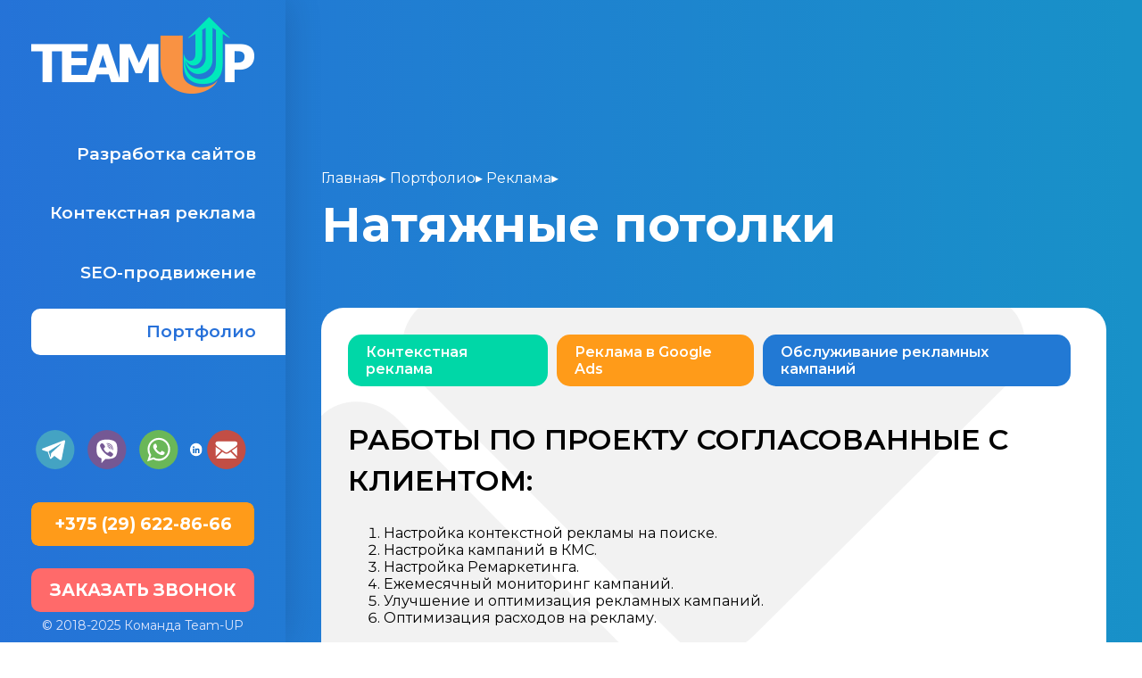

--- FILE ---
content_type: text/html; charset=UTF-8
request_url: https://team-up.by/portfolio/cases-ppc/ppc-case-3
body_size: 4678
content:
<!DOCTYPE html><html lang="ru"><head> <base href="https://team-up.by/"> <meta charset="UTF-8"> <meta http-equiv="X-UA-Compatible" content="IE=edge"> <meta name="viewport" content="width=device-width, initial-scale=1.0"> <title>Контекстная реклама в Google и Яндекс - Тематика: Натяжные потолки</title> <meta name="description" content="Натяжные потолки - кейс по контекстной рекламе &#11088; Эффективные стратегии по интернет-продажам! &#11088; Узнайте больше о команде специалистов на сайте или по &#128222; +375 29 622-86-66!"> <link rel="shortcut icon" href="./favicon.png" type="image/png"> <link rel="icon" href="./favicon.svg" type="image/svg+xml"> <link rel="preconnect" href="https://fonts.googleapis.com"> <link rel="preconnect" href="https://fonts.gstatic.com" crossorigin> <link href="https://fonts.googleapis.com/css2?family=Montserrat:wght@100;200;300;400;500;600;700;800;900&display=swap" rel="stylesheet"> <link rel="stylesheet" href="./css/jquery-fancybox.css"> <link rel="stylesheet" href="./css/strategy.css"> <link rel="stylesheet" href="./css/owl.carousel.css"> <link rel="stylesheet" href="./css/styles.css"> <link rel="stylesheet" href="./css/styles-max-1279.css"> <link rel="stylesheet" href="./css/styles-max-767.css"> <meta name="yandex-verification" content="f48edf1bd8ca6963" /> <link rel="canonical" href="https://team-up.by/portfolio/cases-ppc/ppc-case-3"/> <meta property="og:type" content="website"/> <meta property="og:site_name" content="Команда Team-Up.by"/> <meta property="og:url" content="https://team-up.by/portfolio/cases-ppc/ppc-case-3"/> <meta property="og:image" content="https://team-up.by/img/logo-main.webp"/> <meta property="og:title" content="Контекстная реклама в Google и Яндекс - Тематика: Натяжные потолки"/> <meta property="og:description" content="Натяжные потолки - кейс по контекстной рекламе &#11088; Эффективные стратегии по интернет-продажам! &#11088; Узнайте больше о команде специалистов на сайте или по &#128222; +375 29 622-86-66!"/> <!-- Google Tag Manager --> <script>(function(w,d,s,l,i){w[l]=w[l]||[];w[l].push({'gtm.start': new Date().getTime(),event:'gtm.js'});var f=d.getElementsByTagName(s)[0], j=d.createElement(s),dl=l!='dataLayer'?'&l='+l:'';j.async=true;j.src= 'https://www.googletagmanager.com/gtm.js?id='+i+dl;f.parentNode.insertBefore(j,f); })(window,document,'script','dataLayer','GTM-N9KDNX4');</script> <!-- End Google Tag Manager --></head><body> <!-- Google Tag Manager (noscript) --> <noscript><iframe src="https://www.googletagmanager.com/ns.html?id=GTM-N9KDNX4" height="0" width="0" style="display:none;visibility:hidden"></iframe></noscript> <!-- End Google Tag Manager (noscript) --> <div class="left_column"> <div class="mobile_left_column"></div> <div id="desktop_menu_bar" class="desktop_menu_bar"> <button id="closeMenu"><img src="./img/icons_svg/close-button.svg" alt=""></button> <div class="logo"> <a class="logo_head_mobile" href="./"><img src="./img/logo-main.webp" alt="Team-up.by" Title="Team-up.by"></a> </div> <div class="menu"> <ul class="menu_list"><a href="dev/"><li class="menu_item">Разработка сайтов</li></a><a href="ppc/"><li class="menu_item">Контекстная реклама</li></a><a href="seo/"><li class="menu_item">SEO-продвижение</li></a><a href="portfolio/"><li class="menu_item active_item">Портфолио</li></a></ul> </div> <div class="socials"> <a target="_blank" href="https://t.me/proteamup" class="social__item"><img src="https://team-up.by/img/icon-telegram.svg" alt="telegram"></a> <a target="_blank" href="viber://chat?number=+375296228666" class="social__item"><img src="https://team-up.by/img/icon-viber.svg" alt="viber"></a> <a target="_blank" href="whatsapp://send?phone=+375296228666" class="social__item"><img src="https://team-up.by/img/icon-whatsapp.svg" alt="whatsapp"></a> <a target="_blank" href="https://www.linkedin.com/company/team-up-by/" class="social__item" rel="noindex nofollow" ><img src="https://team-up.by/img/icon-linkedin2.svg" alt="linkedin"></a> <a href="mailto:pro@team-up.by" class="social__item"><img src="https://team-up.by/img/icon-mailsvg.svg" alt="mail-icon"></a> </div> <div class="contact_items"> <a class="contacts_button gooey-button" href="tel:+375296228666">+375 (29) 622-86-66 </a> <button onclick="showHideModal('menu-callback')" class="contacts_button">Заказать звонок</button> </div> <p class="copywrite">© 2018-2025 Команда Team-UP</p> </div> <div id="mobile_menu_bar" class="mobile_menu_bar"> <div class="logo"> <a class="logo_menu_mobile" href="./"><img src="./img/logo-main.webp"></a> </div> <button onclick="showHideMenu()" class="menu_button"><img src="./img/icons_svg/icon-bars-no-blue.svg" alt="menu"><span class="text_menu"><img src="./img/icons_svg/icon-bars-blue-no-circle.svg" alt="menu"> Меню</span></button> </div> <div class="mobile_down_bar"> <button onclick="showHideMenu()" class="bar_item"><img src="./img/icons_svg/icon-bars-blue-no-circle.svg" alt="menu"></button> <a target="_blank" class="bar_item" href="whatsapp://send?phone=+375296228666"><img src="./img/icons_svg/icon-whatsapp-blue.svg" alt="whatsapp"></a> <a target="_blank" class="bar_item" href="https://t.me/proteamup"><img src="./img/icons_svg/icon-telegram-blue.svg" alt="telegram"></a> <a class="bar_item" href="tel:+375296228666"><img src="./img/icons_svg/icon-phone-red.svg" alt="телефон"></a> </div> </div> <div class="conteiner"> <div class="content_block case_about_page "> <nav itemscope="breadcrumb-area" itemtype="https://schema.org/BreadcrumbList"><ul class="breadcrumbs"><li itemscope="breadcrumb-item" itemprop="itemListElement" itemtype="https://schema.org/ListItem" class="breadcrumb-item"> <a itemprop="item" href="/"> <span itemprop="name">Главная</span> <meta itemprop="position" content="1"> </a> </li><li itemscope="breadcrumb-item" itemprop="itemListElement" itemtype="https://schema.org/ListItem" class="breadcrumb-item"> ▸ <a itemprop="item" href="portfolio/"> <span itemprop="name">Портфолио</span> <meta itemprop="position" content="2"> </a> </li><li itemscope="breadcrumb-item" itemprop="itemListElement" itemtype="https://schema.org/ListItem" class="breadcrumb-item"> ▸ <a itemprop="item" href="portfolio/cases-ppc/"> <span itemprop="name">Реклама</span> <meta itemprop="position" content="3"> </a> </li><li itemscope="breadcrumb-item" itemprop="itemListElement" itemtype="https://schema.org/ListItem" class="breadcrumb-item"> ▸ <a class="breadcrumb_current" itemprop="item" href="portfolio/cases-ppc/ppc-case-3"> <span itemprop="name">Натяжные потолки</span> <meta itemprop="position" content="4"> </a> </li></ul></nav> <h1>Натяжные потолки</h1> </div> <div class="content_block case_about"><div class="case_type"><div>Контекстная реклама</div><div>Реклама в Google Ads</div><div>Обслуживание рекламных кампаний</div></div><h2>Работы по проекту согласованные с клиентом:</h2><ol><li>Настройка контекстной рекламы на поиске.</li><li>Настройка кампаний в КМС.</li><li>Настройка Ремаркетинга.</li><li>Ежемесячный мониторинг кампаний.</li><li>Улучшение и оптимизация рекламных кампаний.</li><li>Оптимизация расходов на рекламу.</li></ol><h2>Настройка рекламных кампаний:</h2><p>Начало работ: создание рекламных кампаний в поиске, КМС, а после 3-х месяцев &ndash; реализован Ремаркетинг. Были реализованы аналогичные кампании в Яндекс Директ, но в последствии от этих кампаний было решено отказаться и сфокусироваться на рекламе в сервисах Google, перераспределив бюджет только на эти инструменты.</p><p>Мы собрали весь возможный спрос по тематике: целевой и околоцелевой. Всего мы подобрали около 1000 фраз. В процессе мы сфокусировались на (более дорогом) узком целевом спросе &ndash; &laquo;продающих&raquo; запросах и оптимизировать эти ключевые фразы.</p><h2>Улучшение и оптимизация рекламных кампаний:</h2><p>В процессе 24 месяцев работы над проектом мы непрерывно обновляли, дополняли и сортировали поисковые запросы, по которым переходят пользователи поисковых систем.</p><p>Были добавлены новые минус-слова исключающие показы по новым нецелевым запросам.</p><p>Также, постоянно, мы оптимизируем среднюю стоимость клика, без потери средней позиций показа, то есть, стараемся показывать рекламу в верхнем рекламном блоке на странице поисковой выдачи, получать больше кликов, но при этом платить за клики меньше.</p><h2>Оптимизация и результаты:</h2><p>По прошествию 2-х лет мы можем подвести следующие результаты:</p><p>За сентябрь 2020 года в Google Ads мы получали менее 400 кликов при цене 1,40$ за один клик, в течении 2-х лет мы снижали эту стоимость и получали больше кликов, так за сентябрь 2022 года мы получили почти 2500 кликов, за 0,51$, более чем в 2,5 раза дешевле за каждый клик.</p><a href="img/cases-image-ppc/li-nol-2.webp" data-fancybox="gallery"><img src="img/cases-image-ppc/sf-co-2.webp" alt="" width="100%" height="100%" /></a><p>В целом, по всем рекламным кампаниям в Google Ads, за 24-хмесячный период мы получили: почти 25000 кликов, около 3 миллионов показов, со средней стоимостью клика 0,81$ (при этом эта цифра продолжает снижаться.</p><a href="img/cases-image-ppc/li-nol-3.webp" data-fancybox="gallery"><img src="img/cases-image-ppc/sf-co-3.webp" alt="" width="100%" height="100%" /></a><p>Одной только настройкой рекламных кампаний ограничиваться нельзя. Чтобы реклама была эффективной и выгодной (в любой тематике) ее нужно развивать и оптимизировать. Добиться подобных результатов на только что созданных рекламных кампаниях &ndash; невозможно.</p><p>При обслуживании рекламных кампаний клиентов &ndash; мы всегда стараемся получать от рекламы больше, ищем варианты и стратегии, которые улучшат статистические показатели и положительно повлияют на конечные продажи. Готовы поработать и с Вами, оставляйте заявку и работайте с Командой Team Up!</p></div> <div class="content_block"> <h2 class="white">Мы помогаем привлекать новых клиентов</h2> <div class="clients_logo owl-carousel owl-theme"> <div class="clients_item"> <img src="./img/Cl_logo/logo.webp" alt="client-logo"> </div> <div class="clients_item"> <img src="./img/Cl_logo/client-logoton.by.webp" alt="client-logo"> </div> <div class="clients_item"> <img src="./img/Cl_logo/client-primemilk.webp" alt="client-logo"> </div> <div class="clients_item"> <img src="./img/Cl_logo/clients-myata.webp" alt="client-logo"> </div> <div class="clients_item"> <img src="./img/Cl_logo/client-offistonmarket.webp" alt="client-logo"> </div> <div class="clients_item"> <img src="./img/Cl_logo/client-offiston.webp" alt="client-logo"> </div> <div class="clients_item"> <img src="./img/Cl_logo/client-psycenter-by.webp" alt="client-logo"> </div> <div class="clients_item"> <img src="./img/Cl_logo/client-silencescience.webp" alt="client-logo"> </div> <div class="clients_item"> <img src="./img/Cl_logo/client-shefkuchni.webp" alt="client-logo"> </div> <div class="clients_item"> <img src="./img/Cl_logo/client-organic-beauty.webp" alt="client-logo"> </div> <div class="clients_item"> <img src="./img/Cl_logo/client-ttz.by.webp" alt="client-logo"> </div> <div class="clients_item"> <img src="./img/Cl_logo/client-garantum.by.webp" alt="client-logo"> </div> <div class="clients_item"> <img src="./img/Cl_logo/clients-mx.webp" alt="client-logo"> </div> <div class="clients_item"> <img src="./img/Cl_logo/clients-yrkas.webp" alt="client-logo"> </div> <div class="clients_item"> <img src="./img/Cl_logo/client-mir-agregatov.webp" alt="client-logo"> </div> <div class="clients_item"> <img src="./img/Cl_logo/client-redhome.webp" alt="client-logo"> </div> <div class="clients_item"> <img src="./img/Cl_logo/client-experthome.webp" alt="client-logo"> </div> <div class="clients_item"> <img src="./img/Cl_logo/client-nissan-remont.by.webp" alt="client-logo"> </div> <div class="clients_item"> <img src="./img/Cl_logo/client-avokadolubos.lt.webp" alt="client-logo"> </div> <div class="clients_item"> <img src="./img/Cl_logo/client-fine-by.webp" alt="client-logo"> </div> <div class="clients_item"> <img src="./img/Cl_logo/client-chisty-dvor.webp" alt="client-logo"> </div> <div class="clients_item"> <img src="./img/Cl_logo/client-aksard.webp" alt="client-logo"> </div> <div class="clients_item"> <img src="./img/Cl_logo/client-napolnik.webp" alt="client-logo"> </div> <div class="clients_item"> <img src="./img/Cl_logo/client-vktrade.webp" alt="client-logo"> </div> <div class="clients_item"> <img src="./img/Cl_logo/client-potolki-gr.webp" alt="client-logo"> </div> <div class="clients_item"> <img src="./img/Cl_logo/client-stroyplus.by.webp" alt="client-logo"> </div> <div class="clients_item"> <img src="./img/Cl_logo/client-centrgranit.by.webp" alt="client-logo"> </div> <div class="clients_item"> <img src="./img/Cl_logo/client-paluba.by.webp" alt="client-logo"> </div> <div class="clients_item"> <img src="./img/Cl_logo/client-sfera-comforta.webp" alt="client-logo"> </div> <div class="clients_item"> <img src="./img/Cl_logo/client-avtokasko.webp" alt="client-logo"> </div> <div class="clients_item"> <img src="./img/Cl_logo/client-as-intellect-by.webp" alt="client-logo"> </div> <div class="clients_item"> <img src="./img/Cl_logo/client-asauto-by.webp" alt="client-logo"> </div> <div class="clients_item"> <img src="./img/Cl_logo/client-status-logo.webp" alt="client-logo"> </div> <div class="clients_item"> <img src="./img/Cl_logo/client-aws.webp" alt="client-logo"> </div> </div></div> <div class="form_block WO_pad"> <div class="form_content"> <div class="form_img"><img src="./img/icons_svg/SVG-icon-3.svg" alt="icon-1"></div> <div class="form_text"> <h3>Хотите привлечь новых клиентов и увеличить продажи?</h3> <p>Команда Team-Up уже готова приступать!</p> <form onsubmit="sendMsg('index-form3'); return false;" class="feedback-form" id="index-form3" method="POST"> <input type="hidden" name="title" value="Натяжные потолки - Форма №3" /> <input class="feedback-form__input" type="text" name="name" placeholder="Ваше имя" required> <input class="feedback-form__input" type="tel" name="phone" placeholder="Номер телефона" pattern="[0-9\s\+{0,1}\-\({0,1}\){0,1}]{9,20}" required> <button class="feedback-form__button" type="submit">Хочу с Team-Up!</button> <img class="triangle_start" src="./img/square-form.svg"> </form> </div> </div> </div> <div id="modal" class="modal"></div> </div> <script src="./js/jquery.min.js"></script> <script src="./js/jquery.maskedinput.js"></script> <script src="./js/jquery-fancybox.min.js"></script> <script src="./js/owl.carousel.min.js"></script> <script src="./js/lazy.js"></script> <script src="./js/main.min.js"></script></body></html>

--- FILE ---
content_type: text/css
request_url: https://team-up.by/css/strategy.css
body_size: 1353
content:
.strategy {
    padding: 30px;
    background-color: #ffffff;
    margin: 30px 0 30px 0;
    background-image: url(../img/icons_svg/triangle_grey_2-right-bottom.svg);
  background-repeat: no-repeat;
  background-position: right bottom;
}
.strategy .strategy__content {
    display: -webkit-box;
    display: -ms-flexbox;
    display: flex;
    -webkit-box-orient: vertical;
    -webkit-box-direction: normal;
        -ms-flex-direction: column;
            flex-direction: column;
    -webkit-box-pack: center;
        -ms-flex-pack: center;
            justify-content: center; }
  
  .strategy .strategy__content__row {
    display: -webkit-box;
    display: -ms-flexbox;
    display: flex;
    -webkit-box-orient: horizontal;
    -webkit-box-direction: normal;
    -ms-flex-direction: row;
    flex-direction: row;
    margin: 10px 0 10px 0; }
  
  .strategy .strategy__content__row:nth-child(odd) {
    -ms-flex-item-align: start;
        align-self: flex-start; }
  
  .strategy .strategy__content__row:nth-child(even) {
    -ms-flex-item-align: end;
        align-self: flex-end; }
  
  .strategy .image-1 {
    margin-left: 0px; }
  
  .strategy .image-2 {
    margin-right: 30px; }
  
  .strategy .image-3 {
    margin: -20px 0 0 0; }
  
  .strategy .image-4 {
    margin-top: 10px; }
  
  .strategy .image-5 {
    margin: 20px 0 0 20px; }
  
  .strategy .strategy__content-text {
    color: #1d273b;
    position: relative;
    display: -webkit-box;
    display: -ms-flexbox;
    display: flex;
    -webkit-box-orient: horizontal;
    -webkit-box-direction: normal;
        -ms-flex-direction: row;
            flex-direction: row;
    -webkit-box-align: center;
        -ms-flex-align: center;
            align-items: center; }
  
  .strategy .strategy__content-arrow {
    position: absolute; }
  
  .strategy .arrow-1 {
    left: -55px;
    transition-duration: 0.5s;
    bottom: -50px; }
  
  .strategy .arrow-2 {
    left: 25px;
    bottom: -25px; }
  
  .strategy .arrow-3 {
    left: -225px;
    bottom: -85px; }
  
  .strategy .arrow-4 {
    left: 60px;
    bottom: -40px; }
  
  .strategy .strategy__content-number {
    border-radius: 50%;
  }
  
  .strategy .number-1 {
    margin: -10px 0 0 80px; }
  
  .strategy .number-2 {
    margin: -75px 30px 0 0; }
  
  .strategy .number-3 {
    margin: -60px 0 0 25px; }
  
  .strategy .number-4 {
    margin: -30px 70px 0 0; }
  
  .strategy .number-5 {
    margin: -110px 0 0 140px; }
  
  .strategy .text-1 h4 {
    margin: 0 0 10px 55px; }
  
  .strategy .text-1 p {
    margin-left: 55px; }

  .strategy .text-2 {
    margin-left: 110px;
  }
  
  .strategy .text-2 h4 {
    margin: -55px 45px 10px 0; }
  
  .strategy .text-2 p {
    margin-right: 45px; }
  
  .strategy .text-3 h4 {
    margin: 10px 0 10px 45px; }
  
  .strategy .text-3 p {
    margin-left: 45px; }
  
  .strategy .text-4 h4 {
    margin: 0 50px 10px 0; }
  
  .strategy .text-4 p {
    margin-right: 50px; }
  .strategy .text-4 {
      margin-left: 90px;
  }
  
  .strategy .text-5 h4 {
    margin: -100px 0 10px 50px; }
  
  .strategy .text-5 p {
    margin-left: 50px; }
  
  
  
  @media all and (max-width: 1070px) {
    .strategy .container {
      width: 738px; }
    .strategy .image-1 {
      width: 190px;
      margin-left: 20px; }
    .strategy .image-2 {
      width: 210px;
      margin-right: 10px; }
    .strategy .image-3 {
      width: 290px; }
    .strategy .image-4 {
      width: 260px;
      margin-top: 25px; }
    .strategy .image-5 {
      width: 190px;
      margin: 10px 0 0 20px; }
    .strategy .arrow-1 {
      width: 130px;
      left: -90px; }
    .strategy .arrow-2 {
      width: 200px;
      left: 55px;
      bottom: -45px; }
    .strategy .arrow-3 {
      width: 220px;
      left: -175px;
      bottom: -65px; }
    .strategy .arrow-4 {
      width: 230px;
      left: 20px;
      bottom: -15px; }
    .strategy .strategy__content-number {
      width: 65px;
      height: 65px; }
    .strategy .number-1 {
      margin: -10px 0 0 25px; }
    .strategy .number-2 {
      margin: -30px 60px 0 0; }
    .strategy .number-3 {
      margin: -25px 0 0 25px; }
    .strategy .number-4 {
      margin: -45px 25px 0 0; }
    .strategy .number-5 {
      margin: -110px 0 0 100px; }
    .strategy .text-1 h4 {
      margin: 0 0 10px 25px; }
    .strategy .text-1 p {
      margin-left: 25px; }
    .strategy .text-2 h4 {
      margin: -30px 0 10px 0; }
    .strategy .text-2 p {
      margin-right: 0; }
    .strategy .text-3 h4 {
      margin: 40px 0 10px 25px; }
    .strategy .text-3 p {
      margin-left: 25px; }
    .strategy .text-4 h4 {
      margin: -15px 10px 10px 0; }
    .strategy .text-4 p {
      margin-right: 10px; }
    .strategy .text-5 h4 {
      margin: -100px 0 10px 30px; }
    .strategy .text-5 p {
      margin-left: 30px; }}
  
  @media all and (max-width: 820px) {
    .strategy .container {
      width: 556px; }
    .strategy h2 {
      font-size: 30px;
      margin-bottom: 30px;
      padding: 0 15px; }
    .strategy .image-1 {
      width: 170px;
      margin: 0; }
    .strategy .image-2 {
      width: 165px;
      margin: 0; }
    .strategy .image-3 {
      width: 210px;
      margin: 0; }
    .strategy .image-4 {
      width: 220px; }
    .strategy .image-5 {
      width: 170px; }
    .strategy .strategy__content-arrow {
      display: none; }
    .strategy .number-1 {
      margin: -85px 0 0 0; }
    .strategy .number-2 {
      margin: -80px 15px 0 0; }
    .strategy .number-3 {
      margin: -40px 0 0 10px; }
    .strategy .number-4 {
      margin: -65px 15px 0 0; }
    .strategy .number-5 {
      margin: -110px 0 0 35px; }
    .strategy .text-1 h4 {
      margin: 0 0 10px 15px; }
    .strategy .text-1 p {
      margin-left: 15px; }
    .strategy .text-2 h4 {
      margin: 0 0 10px 0; }
    .strategy .text-3 h4 {
      margin: 40px 0 10px 15px; }
    .strategy .text-3 p {
      margin-left: 15px; }
    .strategy .text-5 h4 {
      margin: -65px 0 10px 15px; }
    .strategy .text-5 p {
      margin-left: 15px; } }
  
  @media all and (max-width: 576px) {
    .strategy .strategy__content-text {
      position: unset;
    }
    .strategy .strategy__content-number {
      height: 130px;
      width: 70px;
      position: absolute;
      background-color: #FF6A6A;
      border-radius: 10px;
    }
    .number-1, .number-3, .number-5{
      left: -30px;
    }
    .number-2, .number-4, .number-6 {
      right: -30px;
    }
    .strategy .container {
      width: auto;
      padding: 30px 15px; }
    .strategy h2 {
      margin-bottom: 10px; }
    .strategy .strategy__content__row {
      -webkit-box-orient: vertical;
      -webkit-box-direction: normal;
          -ms-flex-direction: column;
              flex-direction: column;
      -webkit-box-align: center;
          -ms-flex-align: center;
              align-items: center; }
    .strategy .strategy__content__row:nth-child(odd) {
      -webkit-box-orient: vertical;
      -webkit-box-direction: reverse;
          -ms-flex-direction: column-reverse;
              flex-direction: column-reverse;
      -ms-flex-item-align: center;
          align-self: center; }
    .strategy .strategy__content__row:nth-child(even) {
      -ms-flex-item-align: center;
          align-self: center; }
    .strategy .strategy__content-text {
      -webkit-box-orient: vertical;
      -webkit-box-direction: normal;
          -ms-flex-direction: column;
              flex-direction: column;
      -webkit-box-align: center;
          -ms-flex-align: center;
              align-items: center; }
    .strategy .image-4 {
      margin: 0; }
    .strategy .image-5 {
      margin: 0; }
    .strategy .strategy__content-number {
      margin: 160px 0 15px 0; }
    .strategy .strategy__content-text h4 {
      text-align: center;
      margin: 0 0 10px 0; }
    .strategy .strategy__content-text p {
      text-align: center;
      margin: 0 0 10px 0; } }

@media screen and (max-width: 767px) {
        .strategy .text-2 {
          margin-left: 0px;
        }
        .strategy .text-4 {
          margin-left: 0px;
      }
      }

--- FILE ---
content_type: text/css
request_url: https://team-up.by/css/styles.css
body_size: 6275
content:
body {
    margin: 0;
    background: linear-gradient(268.72deg, #1891C8 1.09%, #2670D9 103.85%);
    font-family: "montserrat", sans-serif;
    font-size: 16px;
    min-width: 320px;
    display: flex;
}

#closeMenu {
    display: none;
}

.prices_block::-webkit-scrollbar {
    width: 0;
}

.left_column {
    width: 25%;
    max-width: 400px;
    height: 100%;
}

.mobile_meu_bar {
    display: none;
}

.mobile_down_bar {
    display: none;
}

a {
    text-decoration: none;
}

h1 {
    font-weight: 700;
    font-size: 55px;
    line-height: 1.2em;
    margin-top: 100px;
    margin-bottom: 0px;
}

h2 {
    font-weight: 600;
    font-size: 32px;
    line-height: 46px;
    text-align: center;
    text-transform: uppercase;
}

h2.white {
    color: #ffffff;
}

.h2_cases {
    color: #ffffff;
    margin-top: 60px;
    margin-bottom: -40px;
}

h3 {
    font-weight: 700;
    font-size: 28px;
    line-height: 35px;
    letter-spacing: 0.8px;
}

h4 {
    font-weight: 500;
    font-size: 22px;
    line-height: 29px;
    letter-spacing: 0.40px;
    text-transform: uppercase;
}

h5 {}

a {
    text-decoration: none;
}

.logo img {
    width: 100%;
    height: auto;
}

.desktop_menu_bar {
    display: flex;
    /* flex-wrap: wrap;
  justify-content: right; */
    flex-direction: column;
    justify-content: space-between;
    /*  */
    padding: 35px;
    box-sizing: border-box;
    width: 25%;
    max-width: 400px;
    height: 100%;
    position: fixed;
    left: 0;
    right: 0;
    box-shadow: 0px 0px 40px rgba(0, 0, 0, 0.15);
}

.mobile_menu_bar {
    display: none;
}

.desktop_menu_bar>.logo {
    display: flex;
    justify-content: flex-end;
    align-self: flex-end;
    height: 15%;
    width: 100%;
    max-width: 280px;
    margin: 2vh 0 0 0;
}

.logo_head_mobile {
    width: 100%;
    /* width: 60%; */
}

.menu {
    height: 45%;
} 
.menu li {
    list-style-type: none; 
}
.menu ul {
    display: unset;
    vertical-align: middle;
}
@media screen and (max-height: 800px) {
    .menu {
        height: 50%;
    }
    .desktop_menu_bar {
        padding-top: 5px;
        padding-bottom: 5px;
    }
    .desktop_menu_bar>.logo {
        height: 15%;
        /* width: 60%; */
    }
}
.active_item {
    background: white;
    color: #2670D9 !important;
}
.menu_item {
    color: white;
    text-decoration: none;
    font-weight: 600;
    font-size: 19px;
    line-height: 32px;
    text-align: right;
    margin-bottom: 2vh;
    padding: 8px 33px 8px 0px;
    border-right: 0px;
    border-top: solid 2px transparent;
    border-left: solid 2px transparent;
    border-bottom: solid 2px transparent;
    border-radius: 10px 0 0 10px;
    width: 100%;
}
.menu_item:hover {
    padding: 8px 33px 8px 0px;
    border-top: solid 2px white;
    border-left: solid 2px white;
    border-bottom: solid 2px white;
    transition: border-color 0.4s ease-out 10ms;
}

/* .menu_item:hover a {
    color: #2670D9 !important;
} */

.menu_item a {
    color: white;
}

/* .menu_item.active_item::before {
    content: '';
    background-image: url(../img/menu-hover-2.svg);
    width: 16px;
    height: 16px;
    background-size: contain;
    position: relative;
    margin-left: 6px;
    margin-right: 8px;
    background-repeat: no-repeat;
    display: inline-block;
    background-position: left center;
    vertical-align: text-bottom;
} */

a .contacts {
    margin: 8vh 0;
}

.socials {
    height: 55px;
    width: 100%;
    display: flex;
    justify-content: space-between;
}

.socials img {
    height: 80%;
    width: 80%;
    margin: 0 4px;
}

.contacts_button {
	font-family: "montserrat", sans-serif;
    font-size: 19px;
    line-height: 29px;
    font-weight: 700;
    text-align: center;
    color: #fff;
    transition: all 0.3s ease;
    padding: 10px 15px;
    text-transform: uppercase;
    border-radius: 10px;
    outline: none;
    display: block;
    margin: 25px 0 0 0;
    border: none;
    width: 100%;
    box-sizing: border-box;
    background-color: #FF6A6A;
    cursor: pointer;
}

.contacts_button:hover {
    background-color: #ff4d4d;
}

.prices_block .contacts_button {
    width: 100%;
    margin: 20px auto;
}

.contact_items {
    width: 100%;
}

#gooey-button {
    background-color: #ff9b19;
}

.copywrite {
    width: 100%;
    text-align: center;
    color: #E0E7FC;
    font-weight: 400;
    font-size: 14px;
    line-height: 18px;
    margin: 5px 0;
}

.first {
    height: 70vh;
    min-height: 600px;
    color: #ffffff;
    margin: 0 !important;
}

.first p {
    font-weight: 700;
    font-size: 28px;
    line-height: 50px;
}

.conteiner {
    width: 75%;
    box-sizing: border-box;
    padding: 80px 40px 120px 40px;
    overflow: hidden;
}

.content_block {
    width: 100%;
    max-width: 1200px;
    position: relative;
    border-radius: 30px;
    box-sizing: border-box;
    margin: 100px 0 100px 0;
}

.image_block {
    display: flex;
    justify-content: space-between;
    align-items: center;
}

.image_block img {
    opacity: 25%;
    position: absolute;
    right: 0;
    top: -70px;
    width: 65%;
    max-width: 700px;
    z-index: -1;
}

.image_block p {
    width: 85%;
}

.feedback-form {
    display: flex;
    justify-content: space-between;
}

.feedback-form__input {
	font-family: "montserrat", sans-serif;
    border: none;
    background: #FFFFFF;
    border-radius: 15px;
    outline: none;
    margin-right: 30px;
    font-weight: 500;
    font-size: 18px;
    line-height: 29px;
    padding: 6px 22px;
    width: 25%;
}

.feedback-form__button {
	font-family: "montserrat", sans-serif;
    border: none;
    background-color: #FF6A6A;
    color: white;
    border-radius: 15px;
    outline: none;
    margin-right: 30px;
    font-weight: 700;
    font-size: 19px;
    text-transform: uppercase;
    line-height: 29px;
    padding: 10px 15px;
    outline: none;
    cursor: pointer;
    -webkit-transition: all 0.3s ease;
    -o-transition: all 0.3s ease;
    transition: all 0.3s ease;
    width: 30%;
}

.feedback-form__button:hover {
    background-color: #ff4d4d;
}

.form_block form {
    position: relative;
}

.services {
    display: flex;
    justify-content: space-between;
    width: 100%;
    max-width: 1200px;
    margin: 0 0 60px 0;
    text-align: center;
}

.service_item {}

.service_item div {
    width: 100%;
    height: 100px;
    margin-top: 30px;
    background-position: center;
    background-size: contain;
    background-repeat: no-repeat;
}

.seo_img {
    background-image: url(../img/icons_svg/home-seo.svg);
}

.ppc_img {
    background-image: url(../img/icons_svg/home-ppc.svg);
}

.dev_img {
    background-image: url(../img/icons_svg/home-dev.svg);
}

.services a {
    width: 30%;
    transition: transform .2s;
}
.services a:hover {
    transform: scale(1.1);
}
.service_item {
    background-color: #ffffff;
    background-image: url(../img/icons_svg/triangle_grey_1.svg);
    background-repeat: no-repeat;
    background-position: right center;
    color: #383838;
    border-radius: 20px;
    padding: 25px 0;
    /* height: 100%; */
    box-sizing: border-box;
}

.service_item .fa {
    margin: 30px 0 0 0;
    font-size: 100px;
    color: #FF6A6A;
}


/* .services_content {
  text-align: center;
  background-color: #ffffff;
  border-radius: 30px;
  padding: 15px;
  width: 30%;
  color: #383838;
}
.services_content .fa {
  margin: 30px 0 0 0;
  font-size: 100px;
  color: #FF6A6A;
}
.services_content:nth-child(2) {
  margin: 0 25px; 
} */

.WO_pad {
    width: 100%;
    max-width: 1200px;
    /* margin: 70px 0 100px 0; */
    border-radius: 30px;
}

form {
    position: relative;
}

.triangle_start {
    position: absolute;
    top: -330px;
    left: -730px;
    width: 700px;
    z-index: -1;
}

.benefits {
    background-color: #ffffff;
    background-image: url(../img/icons_svg/triangle_grey_2-left-top.svg);
    background-repeat: no-repeat;
    background-position: left top;
    text-align: center;
    padding: 30px;
    box-sizing: border-box;
    position: relative;
}


/* .benefits::before {
  content: '';
  background-image: url(../img/icons_svg/triangle_grey_2.svg);
  position: absolute;
  width: 100%;
  height: 100%;
  z-index: -1;
  rotate: 180deg;
  background-repeat: no-repeat;
  left: 0;
  top: 0;
  background-position: right;
} */

.benefits_content {
    display: flex;
    justify-content: space-between;
    flex-wrap: wrap;
}

.benefits_element {
    width: 30%;
}

.form_content {
    display: flex;
    justify-content: space-between;
    color: #ffffff;
}

.form_img {
    width: 20%;
}

.form_img img {
    max-height: 200px;
}

.form_text {
    font-size: 19px;
    line-height: 30px;
    width: 80%;
    margin: 0 0 0 50px;
}

.form_text .triangle_start::after {
    content: '';
    position: absolute;
    background-image: url(../img/square-form.svg);
    width: 700px;
    height: 700px;
    left: -730px;
    top: -330px;
    background-size: contain;
    background-position: center;
    background-repeat: no-repeat;
    z-index: -1;
}

.reviews {
    padding: 0 0 30px 0;
    border: 16px solid transparent;
    border-radius: 25px;
    background: linear-gradient(#ffffff 0 0) padding-box, linear-gradient(to right, #FF6A6A, #FF9B19) border-box;
}

.reviews .slider__text {
    font-size: 19px;
    font-weight: 400;
}


/* .reviews_header {
color: #FFFFFF;
background: linear-gradient(104.55deg, #FF6A6A 63.62%, #FF9B19 111.55%);
padding: 1px 0%;
border-top-left-radius: 30px;
border-top-right-radius: 30px;
} */

.reviews .slider__item {
    display: grid;
    grid-template: 1fr / 250px 1fr;
    outline: none;
    /* margin-top: 50px; */
}

.slider__picture {
    border-radius: 25px;
    overflow: hidden;
}

.slider__text {
    padding-left: 25px;
}

.reviews .slider {
    width: 90%;
    margin: 0 auto;
}

.reviews .slider__picture a {
    cursor: zoom-in;
    width: 100%;
    height: 100%;
    outline: none;
}

.reviews .slider__picture img {
    width: 100%;
    height: auto;
}

.reviews .slider__subscription {
    display: flex;
    -webkit-box-orient: horizontal;
    -webkit-box-direction: normal;
    align-items: center;
    padding-top: 15px;
    font-size: 18px;
    font-weight: 600;
}

.reviews .slider__subscription img {
    height: 50px;
    margin-right: 30px;
    width: auto;
}

.clients_logo {
    /* display: grid;
  grid-gap: 18px 15px;
  grid-template: repeat(4, 1fr)/repeat(4, 1fr); */
    display: flex;
    touch-action: none;
}

.clients_logo .clients_item {
    justify-self: center;
    background-color: #ffffff;
    border-radius: 15px;
    overflow: hidden;
    padding: 13px;
    display: flex !important;
    justify-content: center;
}

.clients_logo .clients_item img {
    width: 80%;
}

.clients_logo .clients_item img:hover {
    filter: grayscale(0%);
}


/* PPC */
.g_partner {
    display: flex;
    justify-content: space-between;
}
.g_bage {
    margin-right: 50px;
    align-self: center;
}
.first ul {
    font-size: 22px;
    line-height: 32px;
    font-weight: 600;
    margin: 8vh 0;
}

.prices {
    margin-top: 0;
    text-align: center;
    color: #ffffff;
}

.prices_block {
    display: flex;
    justify-content: space-between;
    margin-top: 30px;
    position: relative;
    z-index: 2;
}

.price_item h3 {
    text-transform: uppercase;
}

.price_item {
    width: 30%;
    background: #ffffff;
    color: #383838;
    border-radius: 25px;
    padding: 0px 20px;
    box-sizing: border-box;
    height: fit-content;
    position: relative;
    background-image: url(../img/icons_svg/triangle_grey_1.svg);
    background-repeat: no-repeat;
    background-position: right center;
    background-size: 60%, contain;
}

.sticker {
    display: none;
    color: #ffffff;
    z-index: -1;
    border-radius: 25px 25px 0 0;
    font-size: 18px;
    font-weight: 700;
    padding: 10px 0;
    height: 60px;
    background: #ff9b19;
    overflow: hidden;
    position: absolute;
    width: 100%;
    left: 0;
    top: 0;
}

.price_item:hover .sticker {
    top: -40px;
}

.price>h4,
.price>p,
.prices>p,
.prices>h2 {
    margin: 0;
}

.prices>p {
    font-size: 0.8em;
}

.price>h4 {
    font-size: 28px;
    font-weight: 700;
}

.price {
    border-radius: 15px;
    color: #ffffff;
    background-color: #3366FF;
    padding: 10px;
    font-size: 0.8em;
    min-height: 80px;
    box-sizing: border-box;
    width: 100%;
    margin: 0 auto;
}

.price_description {
    text-align: left;
    font-weight: 600;
    padding: 0 10px;
    margin: 0 12px;
}

.tools {
    background-color: #ffffff;
    display: flex;
    flex-wrap: wrap;
    justify-content: center;
    padding: 30px 30px 30px 30px;
    background-image: url(../img/icons_svg/triangle_grey_2-right-bottom.svg);
    background-repeat: no-repeat;
    background-position: right bottom;
}

.tools_item {
    background-color: #ffffff;
    padding: 10px;
    height: 290px;
    box-sizing: border-box;
    text-align: center;
    margin: 20px 10px 10px 10px;
    /* width: 22%; */
    border-radius: 25px;
    box-shadow: 0px 0px 10px 3px rgba(0, 0, 0, 0.06);
    display: flex;
    flex-direction: column;
    justify-content: space-around;
}

.tools_item img {
    width: 100%;
}

@media screen and (min-width: 1024px) {
    .tools .owl-stage {
        transition: none !important;
        transform: none !important;
    }
}


/*Графики*/

.chart_js {
    min-width: 310px;
    width: 90%;
    margin: auto;
}

.charts {
    background-color: #ffffff;
    background-image: url(../img/icons_svg/triangle_grey_2-right-top.svg);
    background-repeat: no-repeat;
    background-position: right top;
    padding: 30px;
}

.charts_PPC,
.charts_SEO {
    box-sizing: border-box;
}

.chart_result {
    font-size: 22px;
    line-height: 24px;
    display: flex;
    justify-content: space-between;
    margin: 0 0 30px 0;
}

.chart_result :nth-child(n) {
    width: 18%;
    padding: 4px 16px;
    box-sizing: border-box;
    border: 2px solid;
    border-radius: 15px;
}

.charts_SEO .chart_result :nth-child(n) {
    width: 30%;
}

.charts_SEO .chart_result :nth-child(1) {
    border-color: #2570FF;
    background-color: rgba(37, 112, 255, 0.15);
}

.charts_PPC .chart_result :nth-child(1) {
    border-color: #00D7A7;
    background-color: rgba(1, 235, 187, 0.15);
}

.chart_result :nth-child(2) {
    border-color: #FF9B19;
    background-color: rgba(255, 155, 25, 0.15);
}

.chart_result :nth-child(3) {
    border-color: #FF6A6A;
    background-color: rgba(255, 106, 106, 0.15);
}

.chart_result :nth-child(4) {
    border-color: #2570FF;
    background-color: rgba(37, 112, 255, 0.15);
}

.chart_result :nth-child(5) {
    border-color: #383838;
    background-color: rgba(56, 56, 56, 0.15);
}


/* Сертификаты*/

.sertifikats {
    padding: 0 50px;
}

.sertifikats h2 {
    color: #ffffff;
}

.sert_item {
    border-radius: 15px;
    overflow: hidden;
}


/* OWL */

.owl-theme .owl-dots .owl-dot span {
    width: 20px;
    height: 20px;
    border: 2px solid #ffffff;
    margin: 5px 7px;
    background: #FF6A6A;
    display: block;
    -webkit-backface-visibility: visible;
    transition: opacity 200ms ease;
    border-radius: 30px;
}

.owl-theme .owl-dots .owl-dot.active span,
.owl-theme .owl-dots .owl-dot:hover span {
    background: #FF6A6A;
}

.owl-theme .owl-dots .owl-dot.active span::before,
.owl-theme .owl-dots .owl-dot:hover span::before {
    content: '';
    height: 28px;
    width: 28px;
    background-color: #FF6A6A;
    position: absolute;
    margin: -4px -14px;
    z-index: -1;
    border-radius: 50%;
}

.owl-theme .owl-nav [class*='owl-'] {
    color: #FFF;
    font-size: 14px;
    margin: 5px;
    padding: 4px 7px;
    background: #D6D6D6;
    display: inline-block;
    cursor: pointer;
    border-radius: 3px;
    position: absolute;
    font-size: 0px !important;
}

.owl-carousel .owl-nav button.owl-next {
    right: 2px;
    background-image: url(../img/icons_svg/circle-arrow-right.svg);
    background-size: contain;
    background-repeat: no-repeat;
    width: 40px;
    height: 40px;
    top: calc(50% - 20px);
}

.owl-carousel .owl-nav button.owl-prev {
    left: 2px;
    background-image: url(../img/icons_svg/circle-arrow-left.svg);
    background-size: contain;
    background-repeat: no-repeat;
    width: 40px;
    height: 40px;
    top: calc(50% - 20px);
}

.clients_logo .owl-prev,
.clients_logo .owl-next {
    display: none !important;
}

.owl-theme .owl-dots {
    text-align: center;
    -webkit-tap-highlight-color: transparent;
}

.sertifikats .owl-carousel .owl-nav button.owl-prev {
    left: -50px;
}

.sertifikats .owl-carousel .owl-nav button.owl-next {
    right: -50px;
}


/* cases */


/* MODAL */

#close_modal {
    width: 35px;
    height: 35px;
    font-size: 25px;
    font-weight: bold;
    background-color: #ffffff;
    border: none;
    border-radius: 100%;
    position: absolute;
    top: -45px;
    right: -45px;
    cursor: pointer;
    padding: 8px;
}

#close_modal img {
    height: 100%;
    width: 100%;
    vertical-align: super;
    margin: 0;
}

.modal {
    overflow: scroll;
    z-index: 10;
    display: none;
    position: fixed;
    top: 0;
    left: 0;
    width: 100%;
    height: 100%;
    background-color: #00000096;
    color: #383838;
}

.modal_form {
    position: relative;
    padding: 15px;
    width: 400px;
    height: 600px;
    margin: 10vh auto;
    box-sizing: border-box;
    border: 16px solid transparent;
    border-radius: 25px;
    background: linear-gradient(#ffffff 0 0) padding-box, linear-gradient(to right, #FF6A6A, #FF9B19) border-box;
    text-align: center;
}

.modal_form input {
    width: 85%;
    margin: 8px auto;
    border: 1px solid #C4C4C4;
}

.modal_form .feedback-form__button {
    width: 100%;
    margin: 15px auto;
    min-height: 45px;
}

.modal_form .socials {
    width: 80%;
    margin: 0 auto;
}

.modal_form>.feedback-form {
    display: block;
}

.thanks img {
    width: 40%;
    margin: 15px auto;
    display: flex;
}

.text1 {
    font-size: 33px;
}

.text2 {
    font-size: 25px;
}

.modal_active {
    display: block !important;
}

.overflow_hidden {
    overflow: hidden;
}

.show_description {
    bottom: 0 !important;
}


/* CASES */

.cases_2 {
    display: flex;
    justify-content: space-between;
}

.cases_col_1,
.cases_col_2 {
    width: 49%;
    display: flex;
    flex-wrap: wrap;
    justify-content: space-between;
    align-content: start;
}

.case_item {
    position: relative;
    width: 48%;
    overflow: hidden;
    margin-bottom: 20px;
    max-height: 330px;
}

.cases_col_1> :nth-child(3n-2) {
    width: 100%;
}

.cases_col_2> :nth-child(3n) {
    width: 100%;
}

.cases_col_1> :nth-child(3n-2) .case_logo>img {
    width: 50%;
}

.cases_col_2> :nth-child(3n) .case_logo>img {
    width: 50%;
}

.case_image {
    display: flex;
    justify-content: center;
    border-radius: 25px;
    overflow: hidden;
    height: 90%;
    box-shadow: 0px 0px 10px 3px rgb(0 0 0 / 6%);
}

.case_name {
    font-size: 18px;
    line-height: 40px;
    color: #ffffff;
    font-weight: 500;
}

.case_logo {
    width: 100%;
}

.case_logo img {
    display: flex;
    width: 100%;
    margin: 60px auto 0 auto;
}

.hidden_description {
    /* display: none; */
    opacity: 0;
    transition: opacity 0.3s;
    position: absolute;
    overflow: hidden;
    border-radius: 25px;
    top: 0;
    width: 100%;
    height: 90%;
    justify-content: center;
    background-color: #00000099;
}

.hidden_description p {
    max-width: 150px;
    max-height: 25px;
    margin: 25px auto;
    text-align: center;
    font-size: 18px;
    color: #ffffff;
    font-weight: 600;
    padding: 10px;
    background-color: #ff6a6a;
    border-radius: 10px;
    cursor: pointer;
}

.case_item:hover .hidden_description {
    opacity: 1;
    /* display: flex; */
    flex-wrap: wrap;
}

.show_more {
    height: 90%;
    border-radius: 25px;
    text-transform: uppercase;
    font-size: 30px;
    font-weight: 700;
    color: #ffffff;
    text-align: right;
    display: flex;
    align-items: center;
    cursor: pointer;
    box-shadow: none;
}

.show_more p {
    max-width: 70%;
    margin: 0 auto;
}

.show_more p::after {
    content: '';
    background-image: url(../img/portfolio-2/arrow-white.svg);
    width: 150px;
    height: 14px;
    background-size: contain;
    position: relative;
    background-repeat: no-repeat;
    background-position: left center;
    display: inline-block;
    transition-duration: 0.2s;
}

.show_more:hover p::after {
    margin-left: 80px;
}

@media screen and (max-width: 1100px) {
    .case_item {
        width: 100%;
    }
    .case_logo img {
        width: 50%;
    }
    .show_more {
        box-shadow: none;
    }
    .show_more p {
        margin-left: 50%;
        max-width: 90%;
    }
    .show_more p::after {
        background-position: right center;
    }
}


/* CASES PROJECT BACKGROUNDS */

.fi-1 {
    background-color: #344b71;
}

.pr-mi-1 {
    background-color: #26497a;
}

.si-sc-1 {
    background-color: #55785B;
}

.mt-1 {
    background-color: #252525;
}

.mg-tex1 {
    background-color: #FED526;
}

.sz-kh-1 {
    background-color: #ff3e35;
}

.ak-1 {
    background-color: #F6F7FB;
}

.or-bu-1 {
    background-color: #ebf5ef;
}

.sp-1 {
    background-color: #ff9800;
}

.vs-1 {
    background-color: #f07e2c;
}

.bl-1 {
    background-color: #154001;
}

.pb-1 {
    background-color: #bf3007;
}

.vi-1 {
    background-color: #000000;
}

.as-in-1 {
    background-color: #3a3e59;
}

.mi-ag-1 {
    background-color: #f3f4ef;
}


/* PAGE CASES */

.breadcrumbs {
    padding-left: 0px;
    margin: 0;
}

.breadcrumbs p {
    display: inline-block;
}

.breadcrumbs a {
    color: #ffffff;
}

.breadcrumbs a:visited {
    color: #ffffff;
}

.breadcrumbs li {
    color: #ffffff;
    display: inline-block;
}

.breadcrumb_current {
    display: none !important;
    color: #ffffff;
}

.case_about_page {
    margin-bottom: 0;
}

.case_about_page h1 {
    color: #ffffff;
    margin: 0 0 60px 0;
}

.case_about h2 {
    text-align: left;
}

.case_about_page nav {
    padding: 10px 0px;
}


.service_about_page {
    margin-bottom: 0;
}

.service_about_page h1 {
    color: #ffffff;
    margin: 0 0 60px 0;
}

.service_about h2 {
    text-align: left;
}

.service_about_page nav {
    padding: 10px 0px;
}

.portfolio_list h1 {
    color: #ffffff;
    margin: 0 0 30px 0;
}

.portfolio_home h1 {
    color: #ffffff;
    margin: 0 0 30px 0;
}

.portfolio_item {
    display: flex;
    justify-content: space-between;
    background-color: #ffffff;
    border-radius: 25px;
    overflow: hidden;
    margin-bottom: 60px;
}

.portfolio_image {
    justify-content: center;
    display: flex;
    width: 50%;
    border-radius: 25px;
    box-shadow: 0px 0px 10px 3px rgb(0 0 0 / 6%);
    overflow: hidden;
}

.portfolio_item h4 {
    margin-bottom: 10px;
    margin-top: 14px;
    line-height: 24px;
    font-size: 21px;
}

.portfolio_image img {
    height: 100%;
}

.portfolio_description {
    width: 50%;
    padding: 0 26px;
    color: #383838;
}

.portfolio_description p {
    font-size: 16px;
    margin: 5px 0px;
}

.portfolio_description a {
    font-weight: 500;
    color: #383838;
}

.portfolio_description a:visited {
    color: #383838;
}

.show_case {
    padding: 15px 0 0 0;
    cursor: pointer;
    color: #383838;
}

.show_case::after {
    content: '';
    background-image: url(../img/portfolio-2/arrow-black.svg);
    width: 80px;
    height: 10px;
    background-size: contain;
    position: relative;
    background-repeat: no-repeat;
    background-position: left center;
    display: inline-block;
    transition-duration: 0.2s;
    left: 0;
}

.show_case:hover::after {
    left: 60px;
}


/* CASE-PAGE */

.portfolio_nav {
    margin-bottom: 30px;
    display: flex;
    flex-wrap: wrap;
    padding-inline-start: 0px;
    justify-content: left;
}

.portfolio_nav li {
    list-style-type: none; 
}

.portfolio_nav a {
    color: #FFFFFF;
    font-size: 18px;
    font-weight: 500;
    text-decoration: none;
    cursor: pointer;
}
.portfolio_nav>.portfolio_nav_item {
    color: #FFFFFF;
    font-size: 18px;
    font-weight: 500;
    text-decoration: none;
    cursor: pointer;
    background: none;
    box-sizing: border-box;
}
.tab .portfolio_nav_item.active {
    background: #FFFFFF;
    color: #2670D9 !important;
}
.tab {
    overflow: hidden;
}
.tabcontent {
    display: none;
}
.portfolio_nav_item {
    margin:0px 5px;
    border: 2px solid;
    border-color: transparent;
    padding: 8px 20px;
    border-radius: 15px;
    align-self: center;
}

.portfolio_nav_item:hover {
    border-color: #FFFFFF;
    transition: border-color 0.4s ease-out 10ms;
}

.portfolio_nav_active_item {
    background: #FFFFFF;
    color: #2670D9 !important
}
.portfolio_nav> :nth-child(1) {
    margin: 0px 0px 0px -5px;
}

.case_group {
    font-size: 14px !important;
    font-weight: 600;
    text-align: center;
    text-transform: uppercase;
    color: #ffffff;
    padding: 7px 16px;
    margin: 26px 0 10px 0 !important;
    width: max-content;
    border-radius: 10px;
}
.case_group_dev {
    background-color: #ff6a6a;
}    
.case_group_ppc {
    background-color: #2279d4;
}
.case_group_ui {
    background-color: #252525;
}
.case_group_seo {
    background-color: #00D7A7;
}

.case_about h1 {
    font-weight: 600;
    font-size: 32px;
    line-height: 46px;
    text-align: center;
    text-transform: uppercase;
    margin-top: 0;
}

.case_about {
    background-color: #ffffff;
    background-image: url(../img/icons_svg/triangle_grey_2-left-top.svg);
    background-repeat: no-repeat;
    background-position: left top;
    border-radius: 25px;
    padding: 30px;
    margin-top: 0;
}

.service_about h1 {
    font-weight: 600;
    font-size: 32px;
    line-height: 46px;
    text-align: center;
    text-transform: uppercase;
    margin-top: 0;
}

.service_about {
    background-color: #ffffff;
    background-image: url(../img/icons_svg/triangle_grey_2-left-top.svg);
    background-repeat: no-repeat;
    background-position: left top;
    border-radius: 25px;
    padding: 30px;
    margin-top: 0;
}

.case_type {
    display: flex;
}

.case_about ul {
    columns: 2;
}

.case_type> :nth-child(n) {
    padding: 10px 20px;
    margin: 0px 10px 10px 0px;
    border-radius: 15px;
    font-weight: 600;
    color: #ffffff;
}

.case_type :nth-child(1) {
    background-color: #00D7A7;
}

.case_type :nth-child(4) {
    background-color: #FF6A6A;
}

.case_type :nth-child(2) {
    background-color: #FF9B19;
}

.case_type :nth-child(3) {
    background-color: #2279d4;
}

.case_images {
    color: #ffffff;
    position: relative;
}

.case_images :nth-child(1) {
    margin-top: 0 !important;
}

.case_picture h2 {
    width: 100%;
    text-align: start;
    text-shadow: 0px 0px 11px #081f42;
}

.case_picture a {
    width: 75%;
}

.case_picture img {
    width: 75%;
    box-shadow: 0px 0px 35px 15px rgb(0 0 0 / 10%);
}

.case_picture {
    display: flex;
    flex-wrap: wrap;
    margin-top: -300px;
}

.case_picture p {
    width: 35%;
}

.case_images :nth-child(2n) h2,
.case_images :nth-child(2n) a,
.case_images :nth-child(2n) .picture_description {
    text-align: right;
    text-align: -webkit-right;
}

.case_images :nth-child(2n) {
    justify-content: flex-end;
}

/* FAQ */
.accordion {
    font-family: "montserrat", sans-serif;
    font-weight: 500;
    text-transform: uppercase;
    background-color: #ffffff;
    cursor: pointer;
    padding: 10px 20px;
    width: 100%;
    border: none;
    border-radius: 10px 10px 10px 10px;
    outline: none;
    font-size: 24px;
    transition: 1s;
    display: flex;
    justify-content: space-between;
    align-items: center;
    text-align: left;
    box-shadow: 0px 0px 15px 0px rgba(0, 0, 0, 0.15);
}
.accordion:after {
    content: url(../img/cross.svg);
    font-weight: bold;
    float: right;
    margin-left: 5px;
    transition: 0.3s;
    width: 36px;
    height: 36px;
}
.panel {
    background-color: #FFFFFF;
    max-height: 0;
    overflow: hidden;
    transition: 0.3s ease-out;
    border-radius: 0px 0px 10px 10px;
    visibility: hidden;
    margin: 0px 0px 20px;
}
.active:after {
    transform: rotate(45deg);
    transition: 0.3s;
}
.faq_headline {
    font-size: 18px;
}
.faq_description {
    font-size: 18px;
	font-weight: 400;
    line-height: 24px;
    text-transform: none;
    background-color: #ffffff;
    border-radius: 0px 0px 10px 10px;
    padding: 10px 20px;
    margin-top: 0;
}

/* 404 */

.page-404 {
    color: #ffffff;
    font-size: 21px;
}

.page-404 h1 {
    font-size: 80px;
}

.page-404 p {
    margin: 30px 0;
}


/* Fancy Box */

.fancybox-button--arrow_right div {
    background-image: url(../img/icons_svg/circle-arrow-right.svg) !important;
    background-size: contain !important;
    background-position: center !important;
    background-color: unset !important;
    background-repeat: no-repeat;
}

.fancybox-button--arrow_left div {
    background-image: url(../img/icons_svg/circle-arrow-left.svg) !important;
    background-size: contain !important;
    background-position: center !important;
    background-color: unset !important;
    background-repeat: no-repeat;
}

.fancybox-button--arrow_left svg,
.fancybox-button--arrow_right svg,
.fancybox-button--play,
.fancybox-button--zoom {
    display: none !important;
}

.fancybox-button {
    background: none;
    width: 60px;
    height: 60px;
}

.fancybox-button svg {
    width: 130%;
}


/* bubbles */

.contact_items svg {
    position: absolute;
    top: -4000px;
    left: -4000px;
}

.gooey-button {
    border: none;
    color: #ffffff;
    filter: url("../svg.svg#gooey");
    position: relative;
    background-color: #ff9b19 !important;
    border-radius: 0px;
}

.gooey-button:focus {
    outline: none;
}

.gooey-button .bubbles {
    position: absolute;
    top: 0;
    left: 0;
    bottom: 0;
    right: 0;
}

.gooey-button:hover .bubbles {
    display: none;
}

.gooey-button:hover {
    background-color: #ffb04a !important;
}

.gooey-button .bubbles .bubble {
    background-color: #ff9b19;
    border-radius: 100%;
    position: absolute;
    top: 0;
    left: 0;
    display: block;
    z-index: -1;
}

.gooey-button .bubbles .bubble:nth-child(1) {
    left: 85px;
    width: 35px;
    height: 35px;
    animation: move-1 3.02s infinite;
    animation-delay: 0.2s;
}

.gooey-button .bubbles .bubble:nth-child(2) {
    left: 145px;
    width: 35px;
    height: 35px;
    animation: move-2 3.04s infinite;
    animation-delay: 0.4s;
}

.gooey-button .bubbles .bubble:nth-child(3) {
    left: 65px;
    width: 35px;
    height: 35px;
    animation: move-3 3.06s infinite;
    animation-delay: 0.6s;
}

.gooey-button .bubbles .bubble:nth-child(4) {
    left: 165px;
    width: 35px;
    height: 35px;
    animation: move-4 3.08s infinite;
    animation-delay: 0.8s;
}

.gooey-button .bubbles .bubble:nth-child(5) {
    left: 83px;
    width: 35px;
    height: 35px;
    animation: move-5 3.1s infinite;
    animation-delay: 1s;
}

.gooey-button .bubbles .bubble:nth-child(6) {
    left: 43px;
    width: 35px;
    height: 35px;
    animation: move-6 3.12s infinite;
    animation-delay: 1.2s;
}

.gooey-button .bubbles .bubble:nth-child(7) {
    left: 115px;
    width: 35px;
    height: 35px;
    animation: move-7 3.14s infinite;
    animation-delay: 1.4s;
}

.gooey-button .bubbles .bubble:nth-child(8) {
    left: 200px;
    width: 35px;
    height: 35px;
    animation: move-8 3.16s infinite;
    animation-delay: 1.6s;
}

.gooey-button .bubbles .bubble:nth-child(9) {
    left: 145px;
    width: 35px;
    height: 35px;
    animation: move-9 3.18s infinite;
    animation-delay: 1.8s;
}

.gooey-button .bubbles .bubble:nth-child(10) {
    left: 180px;
    width: 35px;
    height: 35px;
    animation: move-10 3.2s infinite;
    animation-delay: 2s;
}

@keyframes move-1 {
    0% {
        transform: translate(0, 0);
    }
    99% {
        transform: translate(0, -110px);
    }
    100% {
        transform: translate(0, 0);
        opacity: 0;
    }
}

@keyframes move-2 {
    0% {
        transform: translate(0, 0);
    }
    99% {
        transform: translate(0, -111px);
    }
    100% {
        transform: translate(0, 0);
        opacity: 0;
    }
}

@keyframes move-3 {
    0% {
        transform: translate(0, 0);
    }
    99% {
        transform: translate(0, -93px);
    }
    100% {
        transform: translate(0, 0);
        opacity: 0;
    }
}

@keyframes move-4 {
    0% {
        transform: translate(0, 0);
    }
    99% {
        transform: translate(0, -82px);
    }
    100% {
        transform: translate(0, 0);
        opacity: 0;
    }
}

@keyframes move-5 {
    0% {
        transform: translate(0, 0);
    }
    99% {
        transform: translate(0, -103px);
    }
    100% {
        transform: translate(0, 0);
        opacity: 0;
    }
}

@keyframes move-6 {
    0% {
        transform: translate(0, 0);
    }
    99% {
        transform: translate(0, -76px);
    }
    100% {
        transform: translate(0, 0);
        opacity: 0;
    }
}

@keyframes move-7 {
    0% {
        transform: translate(0, 0);
    }
    99% {
        transform: translate(0, -116px);
    }
    100% {
        transform: translate(0, 0);
        opacity: 0;
    }
}

@keyframes move-8 {
    0% {
        transform: translate(0, 0);
    }
    99% {
        transform: translate(0, -113px);
    }
    100% {
        transform: translate(0, 0);
        opacity: 0;
    }
}

@keyframes move-9 {
    0% {
        transform: translate(0, 0);
    }
    99% {
        transform: translate(0, -89px);
    }
    100% {
        transform: translate(0, 0);
        opacity: 0;
    }
}

@keyframes move-10 {
    0% {
        transform: translate(0, 0);
    }
    99% {
        transform: translate(0, -81px);
    }
    100% {
        transform: translate(0, 0);
        opacity: 0;
    }
}

--- FILE ---
content_type: text/css
request_url: https://team-up.by/css/styles-max-1279.css
body_size: 1502
content:
@media screen and (max-width: 1279px) {
    body {
        font-size: 16px;
    }
    h1 {
        font-weight: 600;
        font-size: 42px;
        line-height: 1em;
    }
    h2 {
        font-size: 28px;
        line-height: 28px;
    }
    h3 {
        font-size: 24px;
        line-height: 28px;
    }
    h4 {
        font-size: 18px;
        line-height: 20px;
    }
    h5 {}
    .first {
        height: auto;
        min-height: 400px;
    }
    .first p {
        font-weight: 600;
        font-size: 22px;
        line-height: 30px;
    }
    .first .image_block img {
        right: 0;
        width: 100%;
    }
    .left_column {
        min-width: 100px;
        width: 10%;
    }
    #closeMenu {
        display: block;
        position: absolute;
        right: 0;
        top: 0;
        font-size: 40px;
        color: #ffffff;
        background: none;
        border: none;
        margin: 5px;
    }
    .desktop_menu_bar>.logo {
        justify-content: flex-start;
    }
    .desktop_menu_bar {
        left: -400px;
        width: 100%;
        background: linear-gradient(268.72deg, #1891C8 1.09%, #2670D9 103.85%);
        z-index: 10;
        /* box-shadow: none; */
        transition: left 0.3s linear;
    }
    .socials {
        height: 60px;
    }
    .desktop_menu_bar .logo img {
        position: relative;
        left: -50px;
        top: -30px;
        width: 190px;
    }
    #closeMenu {
        right: 10px;
        top: 35px;
    }
    .mobile_menu_bar {
        position: fixed;
        left: 0;
        display: flex;
        width: 10%;
        min-width: 100px;
        flex-direction: column;
        justify-content: space-between;
        height: 100vh;
        box-shadow: 0px 0px 40px rgb(0 0 0 / 15%);
        transition: left 0.1s linear;
        transition-delay: 0.5s;
    }
    .logo_menu_mobile {
        display: inline-block;
        transform: rotate(270deg);
        margin-top: 10vh;
        margin-left: -28px;
        width: 165px;
    }
    .menu_button {
        display: inline-block;
        transform: rotate(270deg);
        margin: 0 0 90% 0;
        margin-left: -30px;
        border-radius: 15px;
        color: #2375d6;
        border: none;
        width: 165px;
        height: 60px;
        font-size: 21px;
        line-height: 26px;
        font-weight: bold;
        background-color: #ffffff;
    }
    .menu_button>span {
        display: flex;
        height: 100%;
        justify-content: space-evenly;
        align-items: center;
    }
    .menu_button>span>img {
        height: 70%;
    }
    .menu_button i {
        transform: rotate(90deg);
    }
    .menu_button>img {
        display: none;
    }
    .conteiner {
        width: 90%;
        padding: 80px 20px 0 20px;
    }
    .form_text {
        font-size: 19px;
        line-height: 24px;
    }
    .service_item {
        padding: 25px 0;
    }
    .WO_pad {
        margin: 0 0 100px 0;
    }
    .form_block form {
        position: relative;
        width: 130%;
        left: -30%;
        margin-top: 50px;
    }
    .form_img img {
        max-height: 170px;
    }
    .triangle_start {
        left: -550px;
    }
    .reviews .slider__picture img {
        width: 100%;
        height: auto;
    }
    .reviews .slider__text {
        font-size: 16px;
    }
    .reviews .slider__subscription {
        position: unset;
        width: 100%;
        left: -50%;
    }
    .feedback-form__button {
        font-size: 13px;
        padding: 0;
    }
    .feedback-form__input {
        font-size: 16px;
    }
    .sticker {
        display: none;
    }
    .price {
        width: 90%;
    }
    .prices_block .contacts_button {
        width: 90%;
    }
    .price_description {
        font-weight: 500;
        white-space: initial;
    }
    .price>p {
        margin: 7px;
    }
    .price_item {
        width: 30%;
        padding: 0px 0px;
        min-width: 250px;
        margin-right: 25px;
    }
    .contacts_button {
        font-weight: 600;
    }
    .benefits {
        padding: 15px;
    }
    .chart_result {
        font-size: 16px;
        line-height: 16px;
    }
    .prices {
        margin-top: 100px;
    }
    .prices_block {
        overflow-x: scroll;
        overflow-y: hidden;
        white-space: nowrap;
    }
    .sticker {
        position: unset;
        font-size: 14px;
        font-weight: 600;
        height: 16px;
    }
    /* cases */
    .case_about_page {
        margin-top: 50px;
    }
    .project_about {
        display: grid;
        grid-template-columns: 50% 50%;
        /* grid-template-rows: 50px 100px 100px auto; */
        max-width: 1000px;
        margin: 0 auto;
    }
    .project_type {
        grid-column: 1 / 3;
        grid-row: 1 / 2;
    }
    .project_text {
        grid-column: 1 / 3;
        grid-row: 4 / 5;
    }
    .project_text ul {
        columns: 2;
    }
    .project_image1 {
        grid-column: 1 / 1;
        grid-row: 2 / 4;
    }
    .project_image2 {
        grid-column: 2 / 2;
        grid-row: 2 / 3;
    }
    .project_image3 {
        grid-column: 2 / 2;
        grid-row: 3 / 4;
    }
    .project_about img {
        width: 100%;
    }
    .hide {
        left: -15%;
        transition-delay: 0s !important;
    }
    .show {
        box-shadow: rgb(0 0 0 / 35%) 0 0 0 1500px;    /* Тень на весь экран */
        left: 0px;
        transition-delay: 0.3s;
    }
    .portfolio_description {
        padding: 0 20px;
    }
    .portfolio_description p {
        font-size: 14px;
        margin: 4px 0px;
    }
    .case_group {
        margin: 20px 0 10px 0 !important;
    }
}

@media screen and (max-width: 950px) {
    .reviews .slider__item {
        display: block;
    }
    .reviews .slider__picture img {
        width: 50%;
        height: auto;
        margin: 0 auto;
    }
    .reviews .slider__text {
        padding-left: 0px;
    }
}

@media screen and (max-height: 800px) and (max-width: 1279px) {
    .desktop_menu_bar .logo img {
        position: relative;
        left: -50px;
        top: 0;
        width: 190px;
    }
}

--- FILE ---
content_type: text/css
request_url: https://team-up.by/css/styles-max-767.css
body_size: 2326
content:
@media screen and (max-width: 767px) {
    body {
        font-size: 16px;
    }
    h1 {
        font-weight: 600;
        font-size: 36px;
        line-height: 1em;
        margin-top: 30px;
    }
    h2 {
        font-size: 22px;
        line-height: 28px;
        font-weight: 700;
    }
    .strategy h2 {
        font-size: 22px;
    }
    h3 {
        font-size: 20px;
        line-height: 22px;
        font-weight: 700;
    }
    h4 {
        font-size: 18px;
        line-height: 20px;
    }
    h5 {}
    .first .image_block img {
        right: -70%;
        width: 135%;
        opacity: 13%;
    }
    .left_column {
        min-width: 0px;
        width: 0px;
    }
    .conteiner {
        width: 100%;
        padding: 80px 20px 150px 20px;
    }
    .first {
        height: auto;
        margin: 100px 0 100px 0 !important;
    }
    .g_bage {
        margin: 0;
    }
    .g_bage img {
        width: 100%;
    }
    .first ul {
        padding-inline-start: 15px;
        font-size: 16px;
    }
    .menu_item {
        margin-bottom: 2vh;
    }
    .desktop_menu_bar {
        box-shadow: none;
        left: -420px;
        max-width: 420px;
    }
    .copywrite {
        font-size: 12px;
    }
    .desktop_menu_bar .socials {
        margin: 0 auto 2vh auto;
    }
    a .contacts {
        margin: 5vh 0;
    }
    .socials {
        height: 60px;
    }
    .mobile_menu_bar {
        position: relative;
        display: flex;
        justify-content: space-between;
        height: 10vh;
        width: 100vw;
        box-shadow: 0px 0px 40px rgb(0 0 0 / 15%);
        flex-direction: unset;
        /* transition: left 0.1s linear; */
        /* transition-delay: 0.5s; */
    }
    .mobile_down_bar {
        position: fixed;
        display: flex;
        justify-content: center;
        padding: 10px 0px;
        box-sizing: border-box;
        bottom: 1.25%;
        left: 2%;
        width: 96%;
        z-index: 9;
        background-color: #ffffff;
        box-shadow: 0px 0px 40px rgb(0 0 0 / 15%);
        border-radius: 25px;
        max-height: 72px;
    }
    .bar_item {
        width: 25%;
        height: 50px;
        text-align-last: center;
        margin: 0 auto;
        background: none;
        border: none;
        border-right: solid 2px #ffffff;
        border-image: linear-gradient( to bottom, #1d7cc6, rgba(0, 0, 0, 0)) 1 100%;
    }
    .mobile_down_bar :last-child {
        border: none;
    }
    .bar_item img {
        width: 100%;
        height: 100%;
    }
    .logo_head_mobile {
        width: 50%;
        margin-top: 10px;
    }
    .logo_menu_mobile {
        display: inline-block;
        transform: none;
        margin-top: 5px;
        margin-left: 10px;
        width: 50%;
    }
    .desktop_menu_bar .logo {
        max-width: unset;
        margin: 0 auto;
        justify-content: flex-start;
    }
    .desktop_menu_bar .logo img {
        width: 100%;
        left: -10px;
        /* top: -30px; */
    }
    #closeMenu {
        top: 18px;
    }
    .menu_button {
        display: inline-block;
        transform: none;
        margin: auto;
        border-radius: 15px;
        color: #ffffff;
        border: none;
        width: 20%;
        height: 100%;
        font-size: 30px;
        line-height: 26px;
        background-color: #3330;
        padding: 0 6px;
    }
    .menu_button i {
        transform: none;
    }
    .menu_button>img {
        display: block;
        width: 100%;
        height: 100%;
        min-width: 50px;
    }
    .menu_button>span {
        display: none;
    }
    .feedback-form {
        display: block;
        justify-content: space-between;
    }
    .feedback-form__input {
        width: 100%;
        margin: 20px auto;
        display: flex;
        box-sizing: border-box;
        padding: 10px 22px;
    }
    .feedback-form__button {
        width: 100%;
        font-size: 16px;
        text-align: center;
        padding: 10px 22px;
    }
    .price {
        padding: 20px 10px 10px 10px;
    }
    .prices_block {
        width: calc(100% + 50px);
        left: -25px;
    }
    .prices_block> :first-of-type {
        margin-left: 25px;
    }
    .clients_logo {
        width: 170%;
        left: -35%;
    }
    .clients_logo .clients_item {
        padding: 10px;
        box-sizing: border-box;
    }
    .clients_logo .clients_item img {
        height: 100%;
    }
    .clients_logo .owl-stage-outer {
        overflow: unset !important;
    }
    .clients_logo .owl-item.active.center {
        transform: scale(1.2, 1.3);
        transition: transform 0.5s;
    }
    .services {
        display: block;
        margin: 50px 0 60px 0;
    }
    .service_item {
        display: flex;
        justify-content: flex-start;
        margin-top: 30px;
        min-height: 100px;
        align-items: center;
    }
    .service_item div {
        margin-top: 0;
        width: 30%;
        height: 60px;
    }
    .service_item .fa {
        margin: 10px;
        font-size: 40px;
        align-self: center;
        margin-right: 25px;
    }
    .service_item h4 {
        font-weight: 700;
        text-align: left;
    }
    /* .services_content {
        width: 100%;
    }
    .services_content:nth-child(2) {
        margin: 0 auto;
    } */
    .benefits_content {
        display: block;
    }
    .benefits_element {
        width: 100%;
    }
    .WO_pad {
        margin: 0 0 50px 0;
    }
    .form_block form {
        width: 100%;
        left: 0%;
    }
    .tools {
        padding: 0 5px 5px 5px;
    }
    .chart_js {
        width: 100%;
    }
    .charts {
        padding: 15px;
    }
    .reviews {
        border: 10px solid transparent;
    }
    .reviews .slider {
        padding: 0 0 15px 0;
    }
    .form_content {
        display: block;
    }
    .form_img,
    .triangle_start {
        display: none;
    }
    .form_text {
        width: 100%;
        margin: 0%;
    }
    .slider__item {
        display: block;
    }
    .slider__text {
        padding-left: 0px;
    }
    .reviews .slider__item {
        display: block;
    }
    .reviews .slider__subscription {
        display: inline-block;
        font-size: 14px;
        position: unset;
        width: 100%;
        left: 0;
    }
    .reviews .slider__subscription img {
        margin: 0 auto;
    }
    .slider__subscription span {
        width: 100%;
        display: block;
        text-align: center;
        margin: 10px 0 10px 0;
    }
    /* .owl-theme .owl-dots .owl-dot span {
        width: 10px;
        height: 10px;
    }
    .owl-theme .owl-dots .owl-dot.active span::before {
        height: 18px;
        width: 18px;
        margin: -4px -9px;
    } */
    .desktop_menu_bar {
        transition: left 0.1s linear;
    }
    .chart_result {
        flex-wrap: wrap;
        justify-content: space-between;
    }
    .chart_result div {
        margin: 0 0 2% 0;
    }
    .chart_result :nth-child(n) {
        padding: 8px 16px;
    }
    .chart_result :nth-child(1) {
        width: 29% !important;
    }
    .chart_result :nth-child(2) {
        width: 69% !important;
    }
    .chart_result :nth-child(3) {
        width: 69% !important;
    }
    .chart_result :nth-child(4) {
        width: 29% !important;
    }
    .chart_result :last-child {
        width: 100% !important;
    }
    /* cases */
    /* MODAL */
    .modal_frame {
        width: 100%;
        height: 100vh;
        overflow: scroll;
    }
    #close_modal {
        top: -25px;
        right: -25px;
        border: 1px solid #383838;
    }
    .modal_form {
        width: 90%;
        height: auto;
    }
    .modal_form input {
        width: 100%;
    }
    .show {
        box-shadow: rgb(0 0 0 / 35%) 0 0 0 1500px;    /* Тень на весь экран */
        left: 0px;
        transition-delay: 0.1s;
    }
    .hide {
        left: 0;
        transition-delay: unset;
    }
    /* CASES */
    .cases_2 {
        display: block;
    }
    .cases_col_1,
    .cases_col_2 {
        width: 100%;
    }
    .show_more p {
        max-width: 50%;
        margin-left: 48%;
    }
    /* PAGE CASES */
    .portfolio_item {
        display: block;
        max-height: 300px;
        position: relative;
        margin-bottom: 60px;
    }
    .portfolio_item h4 {
        font-size: 20px;
        margin-top: 10px;
    }
    .portfolio_description {
        width: 100%;
        height: 100%;
        padding: 18px;
        border-radius: 25px;
        background-color: #fffffff0;
        /* display: none; */
        position: absolute;
        top: 0;
        left: 0;
        box-sizing: border-box;
    }
    .portfolio_description p {
        font-size: 14px;
        font-weight: 500;
        margin: 4px 0px;
    }
    p.show_case {
        font-size: 18px !important;
    }
    .portfolio_image {
        width: 100%;
        display: flex;
        justify-content: center;
    }
    .portfolio_image img {
        width: auto;
        height: 100%;
    }

    .case_group {
        font-weight: 600;
        text-align: center;
        text-transform: uppercase;
        color: #ffffff;
        padding: 6px 12px;
        margin: 0px !important;
        max-width: 100px;
        border-radius: 10px;
    }

    .case_about_page h1 {
        font-size: 30px;
    }

    .case_about_page {
        margin-top: 50px;
    }

    /* CASE-PAGE */
    .case_about h1 {
        font-size: 22px;
        line-height: 28px;
    }
    
    .case_about p {
        line-height: 20px;
    }

    .case_about {
        padding: 10px;
    }

    .case_type> :nth-child(n) {
        padding: 10px 10px;
        margin: 0px 4px 10px 0px;
        border-radius: 15px;
    }

    .case_about ul {
        columns: 1;
    }
    .case_picture {
        display: block;
        margin-top: 0;
    }
    .case_picture p {
        width: 100%;
    }
    .case_picture a,
    .case_picture img {
        width: 100%;
    }
    .case_images :nth-child(2n) h2,
    .case_images :nth-child(2n) a,
    .case_images :nth-child(2n) .picture_description {
        text-align: left;
        text-align: -webkit-left;
    }
    
    /* FAQ */
    .faq_headline {
    font-size: 18px;
    }
    .faq_description {
        font-size: 16px;
    }
}

@media screen and (max-width: 350px) {
    body {
        min-width: 280px;
    }
    .portfolio_description h4 {
        font-size: 16px !important;
        line-height: 18px !important;
    }
    .portfolio_description p {
        font-size: 13.3px !important;
    }
    .show_more p {
        max-width: 98%;
        margin-left: 0;
    }
}

--- FILE ---
content_type: image/svg+xml
request_url: https://team-up.by/img/icons_svg/circle-arrow-left.svg
body_size: 126
content:
<svg width="60" height="61" viewBox="0 0 60 61" fill="none" xmlns="http://www.w3.org/2000/svg">
<circle cx="30" cy="30.9717" r="30" fill="#FF6A6A"/>
<path d="M15 30.9717L40 45.4054V16.5379L15 30.9717ZM39 28.4717H37.5V33.4717H39V28.4717Z" fill="white"/>
</svg>


--- FILE ---
content_type: image/svg+xml
request_url: https://team-up.by/img/icon-telegram.svg
body_size: 705
content:
<svg id="Иконки" xmlns="http://www.w3.org/2000/svg" width="500" height="500" viewBox="0 0 500 500">
  <metadata><?xpacket begin="﻿" id="W5M0MpCehiHzreSzNTczkc9d"?>
<x:xmpmeta xmlns:x="adobe:ns:meta/" x:xmptk="Adobe XMP Core 5.6-c142 79.160924, 2017/07/13-01:06:39        ">
   <rdf:RDF xmlns:rdf="http://www.w3.org/1999/02/22-rdf-syntax-ns#">
      <rdf:Description rdf:about=""/>
   </rdf:RDF>
</x:xmpmeta>
                                                                                                    
                                                                                                    
                                                                                                    
                                                                                                    
                                                                                                    
                                                                                                    
                                                                                                    
                                                                                                    
                                                                                                    
                                                                                                    
                                                                                                    
                                                                                                    
                                                                                                    
                                                                                                    
                                                                                                    
                                                                                                    
                                                                                                    
                                                                                                    
                                                                                                    
                                                                                                    
                           
<?xpacket end="w"?></metadata>
<defs>
    <style>
      .cls-1 {
        fill: #44a3c3;
      }

      .cls-2 {
        fill: #fff;
        fill-rule: evenodd;
      }
    </style>
  </defs>
  <circle id="Круглый_фон" data-name="Круглый фон" class="cls-1" cx="250" cy="250" r="250"/>
  <path id="telegram" class="cls-2" d="M359.629,132.9L90.77,234.4c-14.7,4.234-14.235,18.714-3.36,22.2l67.366,20.963,25.776,78.786c3.133,8.623,5.7,11.871,11.046,11.945,5.623,0.077,7.776-1.97,13.617-7.119,6.839-6.4,17.254-16.48,33.712-32.434L309,380.35c12.894,7.092,22.2,3.418,25.415-11.94l43.931-216.652C383.056,132.935,371.966,127.321,359.629,132.9ZM165.348,272.738l153.156-95.8c7.544-5.045,9.909.584,6.5,4.473L197.9,295.4,191.377,352.3Z"/>
</svg>


--- FILE ---
content_type: application/javascript
request_url: https://team-up.by/js/main.min.js
body_size: 2720
content:
let mobileMenu=document.getElementById("mobile_menu_bar"),desktopMenu=document.getElementById("desktop_menu_bar"),closeMenu=document.getElementById("closeMenu");function showHideMenu(){mobileMenu.classList.toggle("hide"),desktopMenu.classList.toggle("show")}closeMenu.addEventListener("click",showHideMenu);let modalWhindow=document.getElementById("modal");function showHideModal(e){document.body.classList.toggle("overflow_hidden"),modalWhindow.classList.toggle("modal_active"),textInFormGen(e),modalWhindow.innerHTML=textModalForm}function sendModalInfo(e){sendMsg(e),modalWhindow.innerHTML=textSubmitModal}let projectDescription=document.querySelector(".project_text");function showDescription(){projectDescription.classList.toggle("show_description")}const TOKEN="5402466605:AAEE7naYvDwfbc0TtAsArqVeZn5XNCjD_m8",CHAT_ID="589762889";function sendMsg(e){let t=document.getElementById(e);var o=JSON.stringify({chat_id:"589762889",parse_mode:"Markdown",text:"*Новый лид*\n"+t.title.value+"\n\n*Имя:* "+t.name.value+"\n*Телефон:* "+t.phone.value+"\n*Откуда:* ["+window.location.href.split("?")[0]+"]("+window.location.href.split("?")[0]+")"}),s=new XMLHttpRequest;s.open("POST","https://api.telegram.org/bot5402466605:AAEE7naYvDwfbc0TtAsArqVeZn5XNCjD_m8/sendMessage",!0),s.setRequestHeader("Content-type","application/json; charset=utf-8"),s.send(o),t.phone.value="",t.name.value="",(e.includes("seo")||e.includes("ppc")||e.includes("dev")||e.includes("index"))&&(document.body.classList.toggle("overflow_hidden"),modalWhindow.classList.toggle("modal_active"),modalWhindow.innerHTML=textSubmitModal),dataLayer.push({event:"form_submit"}),ym(53487694,"reachGoal","form_submit")}$(".slider").owlCarousel({loop:!0,margin:10,nav:!1,dots:!0,responsive:{0:{items:1},600:{items:1},1e3:{items:1}}}),$(".charts_PPC").owlCarousel({loop:!1,items:1,nav:!0,responsive:{0:{nav:!1,dots:!0},600:{nav:!0}}}),$(".charts_SEO").owlCarousel({loop:!1,items:1,nav:!0,responsive:{0:{nav:!1,dots:!0},600:{nav:!0}}}),$(".sertifikats_items").owlCarousel({loop:!0,margin:10,nav:!0,dots:!1,responsive:{0:{items:1},600:{items:2},1e3:{items:5}}});let horizontalItems_stores=$(".clients_logo").owlCarousel({loop:!0,autoplay:!0,autoplayTimeout:2e3,autoplayHoverPause:!0,margin:10,nav:!0,dots:!1,responsive:{0:{items:3,smartSpeed:500,center:!0,margin:25,stagePadding:5},600:{items:3},1e3:{items:5}}});function runScroll(e){let t=document.querySelector(".owl-prev"),o=document.querySelector(".owl-next");e.originalEvent.wheelDelta>0?(horizontalItems_stores.trigger("prev.owl"),e.preventDefault()):(horizontalItems_stores.trigger("next.owl"),e.preventDefault()),t.classList.contains("disabled")||o.classList.contains("disabled")?e.stopPropagation():e.preventDefault()}let scrollIndex=!0,idScrollElement=document.getElementById("cases");function scrollToTop(){if(!0===scrollIndex){let e=$(idScrollElement).offset().top-80;$("body,html").animate({scrollTop:e},500)}}function test(e){var t=$(e),o={loop:!0,nav:!0,dots:!0,slideBy:"page",responsive:{0:{items:1,rows:1},750:{loop:!1,items:2,rows:2},1024:{loop:!1,items:4,rows:4}}},s=function(){var e;return o.responsiveBaseElement&&o.responsiveBaseElement!==window?e=$(o.responsiveBaseElement).width():window.innerWidth?e=window.innerWidth:document.documentElement&&document.documentElement.clientWidth?e=document.documentElement.clientWidth:console.warn("Can not detect viewport width."),e},n=!1,i=[];for(var l in o.responsive)o.responsive[l].rows>1&&(n=!0),i.push(parseInt(l));if(n){i.sort(function(e,t){return t-e});var a=t.find("[data-slide-index]"),r=a.length;if(r>0){var d,c,m,p=void 0,u=void 0,g=function(){for(var e=s(),t=0;t<i.length;t++){var n=i[t];if(e>=n||t==i.length-1){var l=o.responsive[""+n];c=l.rows,m=l.items;break}}},f=function(){if(g(),c!=p||m!=u){var e=!1;d&&(d.trigger("destroy.owl.carousel"),d=void 0,a=t.find("[data-slide-index]").detach().appendTo(t),t.find(".fake-col-wrapper").remove(),e=!0);for(var s=c*m,n=Math.floor(r/s),i=n*m+(r>=n*s+m?m:r%m),l=0,f=0;f<i;f++)for(var v=$('<div class="fake-col-wrapper"></div>').appendTo(t),h=0;h<c;h++){var b=Math.floor(l/s)*s+f%m+h*m;b<r&&a.filter("[data-slide-index="+b+"]").detach().appendTo(v),l++}p=c,u=m,e&&(d=t.owlCarousel(o))}};$(window).on("resize",f),f()}}d=t.owlCarousel(o)}$(idScrollElement).mouseenter(function(e){!0===scrollIndex&&(scrollToTop(),scrollIndex=!1)}),$(idScrollElement).mouseleave(function(e){!1===scrollIndex&&setTimeout(()=>scrollIndex=!0,3e3)}),horizontalItems_stores.on("mousewheel",".owl-stage",function(e){runScroll(e)}),$(document).ready(function(){let e=document.querySelectorAll(".slide");for(let t=0;t<e.length;t++)e[t].setAttribute("data-slide-index",t);arrCss=[".test11"];for(let o=0;o<arrCss.length;o++)test(arrCss[o])});let textModalForm;function textInFormGen(e){textModalForm=`<div class="modal_frame"><div class="modal_form"><h3>Заказать обратный звонок</h3><p>Укажите Ваш номер телефона и Ваше имя, и мы Вам перезвоним в самое ближайшее время!</p><form onsubmit='return sendModalInfo("${e}"),!1' class="feedback-form" id="${e}" method="POST"><input type="hidden" name="title" value="${e}"> <input class="feedback-form__input" name="name" placeholder="Ваше имя" required> <input class="feedback-form__input" id="feedback-form-phone" type="tel" name="phone" placeholder="Номер телефона" required> <button class="feedback-form__button" type="submit">заказать</button></form><p>Или Вы можете связаться с нами в мессенджерах и по телефону!</p><div class="socials"><a target="_blank" href="https://t.me/proteamup" class="social__item"><img src="https://team-up.by/img/icon-telegram.svg" alt="telegram-icon"></a><a target="_blank" href="viber://chat?number=+375296228666" class="social__item"><img src="https://team-up.by/img/icon-viber.svg" alt="viber-icon"></a><a target="_blank" href="whatsapp://send?phone=+375296228666" class="social__item"><img src="https://team-up.by/img/icon-whatsapp.svg" alt="whatsapp-icon"></a><a target="_blank" href="https://www.linkedin.com/company/team-up-by/" class="social__item" rel="noindex nofollow"><img src="https://team-up.by/img/icon-linkedin.svg" alt="linkedin-icon"></a><a href="mailto:pro@team-up.by" class="social__item"><img src="https://team-up.by/img/icon-mailsvg.svg" alt="mail-icon"></a></div><button onclick="showHideModal()" id="close_modal"><img src="./img/icons_svg/close-icon.svg" alt="close-icon.svg"></button></div></div>`}let textSubmitModal=`<div class="modal_form thanks"><h3>Заказ звонока</h3><img src="./img/icons_svg/modal-submit-img.svg"><p class="text1">Спасибо<br>за обращение</p><p class="text2">Ваша заявка принята</p><button onclick="showHideModal()" class="feedback-form__button">Вернуться</button> <button onclick="showHideModal()" id="close_modal"><img src="./img/icons_svg/close-icon.svg" alt=""></button></div>`;

--- FILE ---
content_type: image/svg+xml
request_url: https://team-up.by/img/icon-linkedin2.svg
body_size: 561
content:
<?xml version="1.0" encoding="utf-8"?>
<!-- Generator: Adobe Illustrator 25.4.1, SVG Export Plug-In . SVG Version: 6.00 Build 0)  -->
<svg version="1.1" id="Иконки" xmlns="http://www.w3.org/2000/svg" xmlns:xlink="http://www.w3.org/1999/xlink" x="0px"
	 y="0px" viewBox="0 0 500 500" style="enable-background:new 0 0 500 500;" xml:space="preserve">
<style type="text/css">
	.st0{fill:#FFFFFF;}
	.st1{fill:#0A66C2;}
</style>
<g id="Слой_2_00000090274219495957787900000008819118723992445613_">
	<g id="Layer_1">
		<path class="st0" d="M250,0L250,0c138,0,250,112,250,250l0,0c0,138-112,250-250,250l0,0C112,500.2,0,388.2,0,250l0,0
			C0,112,112,0,250,0z"/>
		<path class="st1" d="M119.6,207.8h56.7v180.9h-56.7V207.8z M147.9,118c18,0.2,32.5,14.9,32.3,32.8c-0.2,18-14.9,32.5-32.8,32.3
			c-18-0.2-32.3-14.7-32.3-32.7l0,0C115.1,132.5,129.8,118,147.9,118"/>
		<path class="st1" d="M211.6,207.8h54.3v24.7h1c11.1-18.8,31.6-30.1,53.6-29.2c57.4,0,67.9,37.5,67.9,86v99.3h-56.7v-87.9
			c0-20.9-0.3-48-29.4-48s-34,22.8-34,46.5v89.5h-56.5L211.6,207.8z"/>
	</g>
</g>
</svg>


--- FILE ---
content_type: image/svg+xml
request_url: https://team-up.by/img/icons_svg/icon-phone-red.svg
body_size: 586
content:
<?xml version="1.0" encoding="utf-8"?>
<!-- Generator: Adobe Illustrator 26.0.3, SVG Export Plug-In . SVG Version: 6.00 Build 0)  -->
<svg version="1.1" id="Иконки" xmlns="http://www.w3.org/2000/svg" xmlns:xlink="http://www.w3.org/1999/xlink" x="0px"
	 y="0px" viewBox="0 0 500 500" style="enable-background:new 0 0 500 500;" xml:space="preserve">
<style type="text/css">
	.st0{fill:#FF6A6A;}
	.st1{fill-rule:evenodd;clip-rule:evenodd;fill:#FFFFFF;}
</style>
<circle id="Круглый_фон" class="st0" cx="250" cy="250" r="250"/>
<path id="Phone" class="st1" d="M378.7,334.5l-42.9-42.9c-8.5-8.5-22.7-8.2-31.6,0.6l-21.6,21.6c-1.4-0.8-2.8-1.5-4.3-2.4
	c-13.7-7.6-32.4-17.9-52-37.6c-19.7-19.7-30.1-38.4-37.7-52.1c-0.8-1.4-1.6-2.8-2.3-4.2l14.5-14.5l7.1-7.1c8.9-8.9,9.1-23,0.6-31.5
	l-42.9-42.9c-8.5-8.5-22.7-8.3-31.6,0.6l-12.1,12.2l0.3,0.3c-4.2,5.3-7.5,11.3-10,17.6c-2.2,5.7-3.7,11.7-4.4,17.8
	c-5.7,46.9,15.8,89.8,74.1,148c80.6,80.5,145.5,74.4,148.3,74.1c6.1-0.7,12.1-2.2,17.9-4.5c6.3-2.4,12.2-5.8,17.5-9.9l0.3,0.2
	l12.3-12C387,357.2,387.2,343,378.7,334.5z"/>
</svg>


--- FILE ---
content_type: image/svg+xml
request_url: https://team-up.by/img/square-form.svg
body_size: 376
content:
<svg id="Слой_1" data-name="Слой 1" xmlns="http://www.w3.org/2000/svg" xmlns:xlink="http://www.w3.org/1999/xlink" viewBox="0 0 940.97 940.97"><defs><style>.cls-1{fill:url(#Безымянный_градиент_2);}</style><linearGradient id="Безымянный_градиент_2" x1="791.38" y1="605.89" x2="-178.96" y2="605.89" gradientTransform="matrix(1, 0, 0, -1, 194, 1106)" gradientUnits="userSpaceOnUse"><stop offset="0.2" stop-color="#ff6a6a"/><stop offset="1" stop-color="#ff9b19"/></linearGradient></defs><path class="cls-1" d="M39.79,525a35,35,0,0,1,0-49.49L475.37,39.89a35,35,0,0,1,49.5,0L960.25,475.28a35,35,0,0,1,0,49.49L524.68,960.35a35,35,0,0,1-49.5,0Z" transform="translate(-29.54 -29.64)"/></svg>

--- FILE ---
content_type: image/svg+xml
request_url: https://team-up.by/img/icons_svg/icon-bars-blue-no-circle.svg
body_size: 442
content:
<?xml version="1.0" encoding="utf-8"?>
<!-- Generator: Adobe Illustrator 26.0.3, SVG Export Plug-In . SVG Version: 6.00 Build 0)  -->
<svg version="1.1" id="Иконки" xmlns="http://www.w3.org/2000/svg" xmlns:xlink="http://www.w3.org/1999/xlink" x="0px"
	 y="0px" viewBox="0 0 500 500" style="enable-background:new 0 0 500 500;" xml:space="preserve">
<style type="text/css">
	.st0{display:none;fill:#2279D4;}
	.st1{fill:#2279D4;}
</style>
<circle id="Круглый_фон" class="st0" cx="250" cy="250" r="250"/>
<path class="st1" d="M120,178.8h260c5.5,0,10-4.5,10-10V144c0-5.5-4.5-10-10-10H120c-5.5,0-10,4.5-10,10v24.9
	C110,174.4,114.5,178.8,120,178.8z M120,278.4h260c5.5,0,10-4.5,10-10v-24.9c0-5.5-4.5-10-10-10H120c-5.5,0-10,4.5-10,10v24.9
	C110,273.9,114.5,278.4,120,278.4z M120,378h260c5.5,0,10-4.5,10-10v-24.9c0-5.5-4.5-10-10-10H120c-5.5,0-10,4.5-10,10V368
	C110,373.5,114.5,378,120,378z"/>
</svg>


--- FILE ---
content_type: image/svg+xml
request_url: https://team-up.by/img/icon-mailsvg.svg
body_size: 1146
content:
<svg id="Иконки" xmlns="http://www.w3.org/2000/svg" width="500" height="500" viewBox="0 0 500 500">
  <metadata><?xpacket begin="﻿" id="W5M0MpCehiHzreSzNTczkc9d"?>
<x:xmpmeta xmlns:x="adobe:ns:meta/" x:xmptk="Adobe XMP Core 5.6-c142 79.160924, 2017/07/13-01:06:39        ">
   <rdf:RDF xmlns:rdf="http://www.w3.org/1999/02/22-rdf-syntax-ns#">
      <rdf:Description rdf:about=""/>
   </rdf:RDF>
</x:xmpmeta>
                                                                                                    
                                                                                                    
                                                                                                    
                                                                                                    
                                                                                                    
                                                                                                    
                                                                                                    
                                                                                                    
                                                                                                    
                                                                                                    
                                                                                                    
                                                                                                    
                                                                                                    
                                                                                                    
                                                                                                    
                                                                                                    
                                                                                                    
                                                                                                    
                                                                                                    
                                                                                                    
                           
<?xpacket end="w"?></metadata>
<defs>
    <style>
      .cls-1 {
        fill: #c24e45;
      }

      .cls-2 {
        fill: #fff;
        fill-rule: evenodd;
      }
    </style>
  </defs>
  <circle id="Круглый_фон" data-name="Круглый фон" class="cls-1" cx="250" cy="250" r="250"/>
  <path id="Mail" class="cls-2" d="M366.642,363a24.446,24.446,0,0,0,16.618-6.188L302.8,277.4c-1.93,1.364-3.8,2.691-5.57,3.953q-9.03,6.569-14.661,10.242a90.492,90.492,0,0,1-14.975,7.509,46.15,46.15,0,0,1-17.436,3.832H249.84A46.13,46.13,0,0,1,232.4,299.1a90.281,90.281,0,0,1-14.977-7.509q-5.628-3.671-14.661-10.242c-1.678-1.215-3.541-2.548-5.555-3.975l-80.479,79.438A24.461,24.461,0,0,0,133.354,363H366.642ZM127.275,227.389a83.654,83.654,0,0,1-16.01-13.61V334.606l70.921-69.995Q160.9,249.944,127.275,227.389Zm245.61,0q-32.384,21.631-55.046,37.25l70.892,69.968V213.779A87.089,87.089,0,0,1,372.885,227.389Zm-6.243-81.4H133.354q-12.207,0-18.78,8.131T108,174.461q0,9.85,8.714,21.353a78.158,78.158,0,0,0,18.543,18.062q5.388,3.757,32.492,22.291c9.754,6.67,18.235,12.485,25.527,17.5,6.212,4.272,11.57,7.973,16,11.044,0.507,0.351,1.3.915,2.367,1.663,1.141,0.809,2.588,1.837,4.37,3.108q5.151,3.677,8.558,5.945t8.242,5.083a48.488,48.488,0,0,0,9.115,4.225,25.554,25.554,0,0,0,7.922,1.407h0.317a25.545,25.545,0,0,0,7.923-1.407,48.327,48.327,0,0,0,9.114-4.225q4.833-2.816,8.244-5.083T284,269.486c1.781-1.271,3.226-2.3,4.369-3.105,1.059-.751,1.858-1.311,2.369-1.666,3.447-2.368,8.817-6.052,16.037-11q19.712-13.517,58.134-39.838a74.855,74.855,0,0,0,19.335-19.237Q392,183.381,392,171.022a23.849,23.849,0,0,0-7.526-17.677A24.676,24.676,0,0,0,366.642,145.994Z"/>
</svg>


--- FILE ---
content_type: image/svg+xml
request_url: https://team-up.by/img/icons_svg/circle-arrow-right.svg
body_size: 127
content:
<svg width="60" height="61" viewBox="0 0 60 61" fill="none" xmlns="http://www.w3.org/2000/svg">
<circle cx="30" cy="30.9717" r="30" fill="#FF6A6A"/>
<path d="M46 30.9717L21 16.5379L21 45.4054L46 30.9717ZM22 33.4717H23.5V28.4717H22V33.4717Z" fill="white"/>
</svg>


--- FILE ---
content_type: image/svg+xml
request_url: https://team-up.by/img/icons_svg/close-button.svg
body_size: 107
content:
<svg width="24" height="25" viewBox="0 0 24 25" fill="none" xmlns="http://www.w3.org/2000/svg">
<rect y="21.2411" width="29.2769" height="4.39153" transform="rotate(-45 0 21.2411)" fill="white"/>
<rect x="3.29834" width="29.2769" height="4.39153" transform="rotate(45 3.29834 0)" fill="white"/>
</svg>


--- FILE ---
content_type: image/svg+xml
request_url: https://team-up.by/img/icons_svg/triangle_grey_2-left-top.svg
body_size: 436
content:
<?xml version="1.0" encoding="utf-8"?>
<!-- Generator: Adobe Illustrator 26.0.3, SVG Export Plug-In . SVG Version: 6.00 Build 0)  -->
<svg version="1.1" id="Слой_1" xmlns="http://www.w3.org/2000/svg" xmlns:xlink="http://www.w3.org/1999/xlink" x="0px" y="0px"
	 viewBox="0 0 568 568" style="enable-background:new 0 0 568 568;" xml:space="preserve">
<style type="text/css">
	.st0{fill:#CCCCCC;fill-opacity:0.25;}
</style>
<path class="st0" d="M0,353.8c0,32.8,0-135,0-89.6v-186C14.7,63.5,39.7,64.8,55.8,81l181.4,183.1c16.1,16.2,17.1,41.3,2.4,55.9
	L52.4,506.5c-14.7,14.7-36.3,16.2-52.4,0V353.8z"/>
<path class="st0" d="M223.2,0c-32.8,0,135,0,89.6,0h186c14.7,14.7,13.4,39.7-2.8,55.8L312.9,237.2c-16.2,16.1-41.3,17.1-55.9,2.4
	L70.5,52.4C55.8,37.7,54.3,16.1,70.5,0L223.2,0z"/>
</svg>


--- FILE ---
content_type: image/svg+xml
request_url: https://team-up.by/img/icons_svg/icon-whatsapp-blue.svg
body_size: 765
content:
<?xml version="1.0" encoding="utf-8"?>
<!-- Generator: Adobe Illustrator 26.0.3, SVG Export Plug-In . SVG Version: 6.00 Build 0)  -->
<svg version="1.1" id="Иконки" xmlns="http://www.w3.org/2000/svg" xmlns:xlink="http://www.w3.org/1999/xlink" x="0px"
	 y="0px" viewBox="0 0 500 500" style="enable-background:new 0 0 500 500;" xml:space="preserve">
<style type="text/css">
	.st0{fill:#2279D4;}
	.st1{fill-rule:evenodd;clip-rule:evenodd;fill:#FFFFFF;}
</style>
<circle id="Круглый_фон" class="st0" cx="250" cy="250" r="250"/>
<path id="whatsapp" class="st1" d="M252.5,100.2c-80.5,0-145.8,65.4-145.8,146.1c0,26.6,7.2,52.7,20.9,75.5l-26.3,78.4l80.7-25.9
	c21.6,12,45.8,18.2,70.5,18.2c80.5,0,145.8-65.4,145.8-146.1S333,100.2,252.5,100.2z M252.5,124.7c-66.9,0-121.4,54.6-121.4,121.7
	c0,25.6,8.1,50.6,23.1,71.3L139,362.9l46.6-15c19.8,13.1,43,20.1,66.8,20.1c66.9,0,121.4-54.6,121.4-121.6S319.4,124.7,252.5,124.7
	L252.5,124.7z M327.8,284.2c-0.9-1.6-3.3-2.6-7-4.6s-21.6-11.7-25-13.1s-5.8-2.1-8.4,1.6s-10.1,11.8-12.3,14.2s-4.4,2.6-8.1,0.6
	s-15.5-6.4-29.2-19.6c-10.7-10.3-17.7-22.8-19.7-26.6s0-5.8,1.9-7.5c1.7-1.6,3.9-4.2,5.8-6.3c1.6-1.8,2.9-3.9,4-6.1
	c1.1-2.1,1.1-4.5-0.1-6.5c-0.9-1.9-7.6-20.5-10.4-28.1s-6-6.5-8.1-6.5s-4.6-0.5-7.1-0.6c-3.8,0-7.5,1.5-10.1,4.3
	c-3.6,3.6-13.5,12.3-14.2,30.6s12,36.6,13.8,39.1s24.2,42.3,61.5,58.7s37.5,11.4,44.3,11s22.4-8.2,25.8-16.8
	S328.7,285.8,327.8,284.2z"/>
</svg>


--- FILE ---
content_type: image/svg+xml
request_url: https://team-up.by/img/icons_svg/icon-bars-no-blue.svg
body_size: 445
content:
<?xml version="1.0" encoding="utf-8"?>
<!-- Generator: Adobe Illustrator 26.0.3, SVG Export Plug-In . SVG Version: 6.00 Build 0)  -->
<svg version="1.1" id="Иконки" xmlns="http://www.w3.org/2000/svg" xmlns:xlink="http://www.w3.org/1999/xlink" x="0px"
	 y="0px" viewBox="0 0 500 500" style="enable-background:new 0 0 500 500;" xml:space="preserve">
<style type="text/css">
	.st0{display:none;fill:#2279D4;}
	.st1{fill:#FFFFFF;}
</style>
<circle id="Круглый_фон" class="st0" cx="250" cy="250" r="250"/>
<path class="st1" d="M120,178.8h260c5.5,0,10-4.5,10-10V144c0-5.5-4.5-10-10-10H120c-5.5,0-10,4.5-10,10v24.9
	C110,174.4,114.5,178.8,120,178.8z M120,278.4h260c5.5,0,10-4.5,10-10v-24.9c0-5.5-4.5-10-10-10H120c-5.5,0-10,4.5-10,10v24.9
	C110,273.9,114.5,278.4,120,278.4z M120,378h260c5.5,0,10-4.5,10-10v-24.9c0-5.5-4.5-10-10-10H120c-5.5,0-10,4.5-10,10V368
	C110,373.5,114.5,378,120,378z"/>
</svg>


--- FILE ---
content_type: image/svg+xml
request_url: https://team-up.by/svg.svg
body_size: 182
content:
<svg xmlns="http://www.w3.org/2000/svg" version="1.1">
    <defs>
        <filter id="gooey">
            <!-- in="sourceGraphic" -->
            <feGaussianBlur in="SourceGraphic" stdDeviation="5" result="blur" />
            <feColorMatrix in="blur" type="matrix" values="1 0 0 0 0  0 1 0 0 0  0 0 1 0 0  0 0 0 19 -9" result="highContrastGraphic" />
            <feComposite in="SourceGraphic" in2="highContrastGraphic" operator="atop" />
        </filter>
    </defs>
</svg>

--- FILE ---
content_type: image/svg+xml
request_url: https://team-up.by/img/icons_svg/SVG-icon-3.svg
body_size: 518
content:
<?xml version="1.0" encoding="utf-8"?>
<!-- Generator: Adobe Illustrator 26.0.3, SVG Export Plug-In . SVG Version: 6.00 Build 0)  -->
<svg version="1.1" id="Capa_1" xmlns="http://www.w3.org/2000/svg" xmlns:xlink="http://www.w3.org/1999/xlink" x="0px" y="0px"
	 viewBox="0 0 489.4 427.2" style="enable-background:new 0 0 489.4 427.2;" xml:space="preserve">
<style type="text/css">
	.st0{fill:#FF6A6A;}
	.st1{fill:#FFFFFF;}
</style>
<g>
	<rect x="23" y="9" class="st0" width="436" height="300"/>
	<path class="st1" d="M461.2,0.2h-433C12.6,0.2,0,12.8,0,28.4v270c0,15.6,12.6,28.2,28.2,28.2h40.1V420c0,6.3,7.7,9.5,12.1,5
		l98.4-98.4h282.4c15.6,0,28.2-12.6,28.2-28.2v-270C489.5,12.8,476.8,0.2,461.2,0.2z M184.6,63.4h219.3v29.2H184.6V63.4z M85.1,63.4
		h66.1v29.2H85.1V63.4z M85.1,120.2h151.5v29.2H85.1V120.2z M85.1,177h219.3v29.2H85.1V177z M236.6,263H85.1v-29.2h151.5V263z
		 M404.3,263.1H270v-29.2h134.3V263.1L404.3,263.1z M337.8,206.2V177h66.1v29.2H337.8z M404.3,149.5H270v-29.2h134.3V149.5
		L404.3,149.5z"/>
</g>
</svg>


--- FILE ---
content_type: image/svg+xml
request_url: https://team-up.by/img/icons_svg/icon-telegram-blue.svg
body_size: 525
content:
<?xml version="1.0" encoding="utf-8"?>
<!-- Generator: Adobe Illustrator 26.0.3, SVG Export Plug-In . SVG Version: 6.00 Build 0)  -->
<svg version="1.1" id="Иконки" xmlns="http://www.w3.org/2000/svg" xmlns:xlink="http://www.w3.org/1999/xlink" x="0px"
	 y="0px" viewBox="0 0 500 500" style="enable-background:new 0 0 500 500;" xml:space="preserve">
<style type="text/css">
	.st0{fill:#2279D4;}
	.st1{fill-rule:evenodd;clip-rule:evenodd;fill:#FFFFFF;}
</style>
<circle id="Круглый_фон" class="st0" cx="250" cy="250" r="250"/>
<path id="telegram" class="st1" d="M359.6,132.9L90.8,234.4c-14.7,4.2-14.2,18.7-3.4,22.2l67.4,21l25.8,78.8
	c3.1,8.6,5.7,11.9,11,11.9c5.6,0.1,7.8-2,13.6-7.1c6.8-6.4,17.3-16.5,33.7-32.4l70.1,51.6c12.9,7.1,22.2,3.4,25.4-11.9l43.9-216.7
	C383.1,132.9,372,127.3,359.6,132.9z M165.3,272.7l153.2-95.8c7.5-5,9.9,0.6,6.5,4.5l-127.1,114l-6.5,56.9L165.3,272.7z"/>
</svg>
